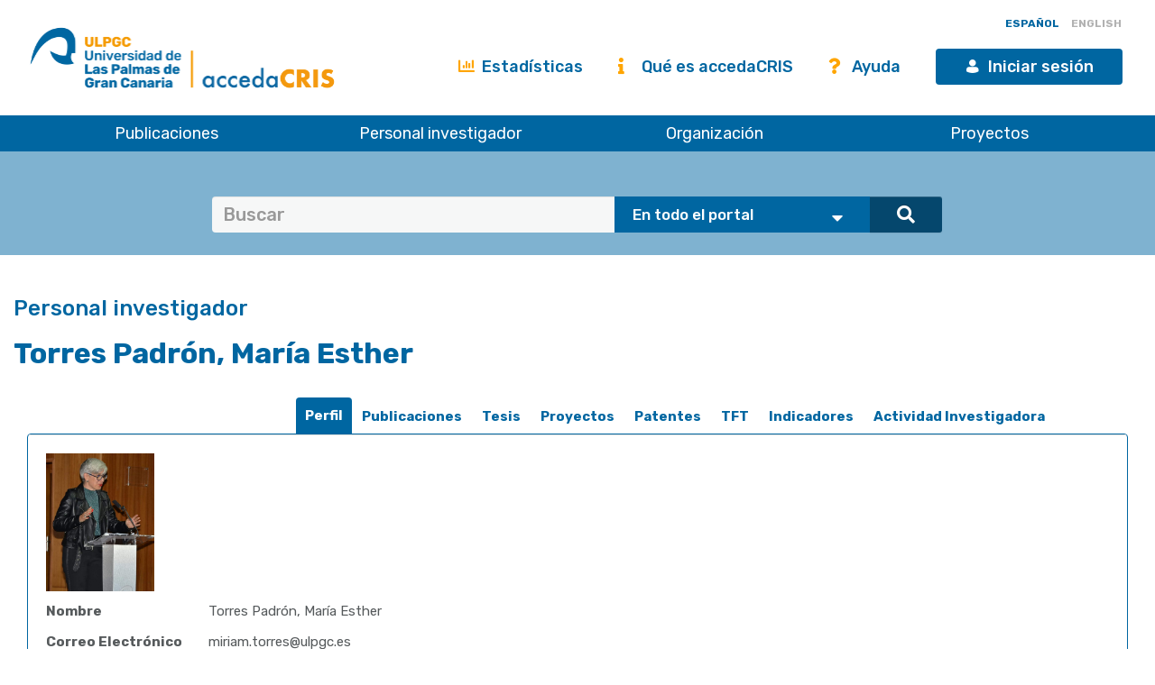

--- FILE ---
content_type: text/html;charset=UTF-8
request_url: https://accedacris.ulpgc.es/cris/rp/rp00797/?locale=es&open=investigatored&filternamecrisrp.projects=projectinvestigators.dept&filterquerycrisrp.projects=ou00019&filtertypecrisrp.projects=authority
body_size: 70217
content:















































<!DOCTYPE html>
<html>
<head>
    <title>Torres Padrón, María Esther | accedaCRIS</title>
    <meta http-equiv="Content-Type" content="text/html; charset=UTF-8" />
    <meta http-equiv="X-UA-Compatible" content="IE=edge"/>
    <meta name="Generator" content="DSpace CRIS-5.10.0-SNAPSHOT" />
    <meta name="viewport" content="width=device-width, initial-scale=1.0">

    <link href="https://fonts.googleapis.com/css?family=Lato" rel="stylesheet">
    <link rel="stylesheet" href="/static/css/jquery-ui-1.10.3.custom/redmond/jquery-ui-1.10.3.custom.css" type="text/css" />
    <link href="/css/researcher.css" type="text/css" rel="stylesheet" />
    <link href="/css/jdyna.css" type="text/css" rel="stylesheet" />
    <link rel="stylesheet" href="/static/css/bootstrap/bootstrap.min.css" type="text/css" />
    <link rel="stylesheet" href="/static/css/bootstrap/bootstrap-theme.min.css" type="text/css" />
    <link href="/static/css/fontawesome/css/all.min.css" rel="stylesheet">
    <link href="/static/css/jstree/themes/default/style.min.css" rel="stylesheet"/>
    <link rel="stylesheet" href="/static/css/bootstrap/dspace-theme.css" type="text/css" />
    <link rel="stylesheet" href="/css/orcid.css" type="text/css" />
    <link rel="stylesheet" type="text/css" href="/static/css/dataTables.bootstrap.min.css"/>
    <link rel="stylesheet" type="text/css" href="/static/css/buttons.bootstrap.min.css"/>
    <link rel="stylesheet" type="text/css" href="/static/css/responsive.bootstrap.min.css"/>
    <link rel="stylesheet" href="/static/css/bootstrap/dspace-theme.css" type="text/css" />
    <link rel="stylesheet" type="text/css" href="/css/bootstrap-datetimepicker.min.css" />

    
    <link rel="stylesheet" type="text/css" href="/static/css/tropico-ulpgc.css" />

    
    <link rel="stylesheet" type="text/css" href="/static/css/jquery-confirm.min.css" />
    <link rel="stylesheet" type="text/css" href="/static/css/custom.css" />

    
    <link type="text/css" rel="stylesheet" href="/static/css/slick.css" media="all" />
    <link type="text/css" rel="stylesheet" href="/static/css/ulpgcds.css" media="all" />
    <link type="text/css" rel="stylesheet" href="/static/css/ulpgcds-custom.css" media="all" />

    
    <link rel="search" type="application/opensearchdescription+xml" href="/open-search/description.xml" title="DSpace"/>
    
    <meta property="title" content="Torres Padrón, María Esther" />
			<meta property="og:title" content="Torres Padrón, María Esther" />
			<meta property="og:type" content="profile" />
			<meta property="og:url" content="https://accedacris.ulpgc.es/cris/uuid/7e08b537-506b-49a8-8785-584fda3a27b3" />
    
    
    <script type='text/javascript' src="/static/js/jquery/jquery-3.5.1.min.js"></script>
    <script type='text/javascript' src='/static/js/jquery/jquery-ui-1.11.4.min.js'></script>
    <script type="text/javascript" src="/js/moment.js"></script>
    <script type='text/javascript' src='/static/js/bootstrap/bootstrap.min.js'></script>
    <script type='text/javascript' src='/static/js/holder.js'></script>
    <script type="text/javascript" src="/utils.js"></script>
    <script type='text/javascript' src='/static/js/custom-functions.js'></script>

    <script type='text/javascript' src='/static/js/custom.js'></script>
    <script type='text/javascript' src='/static/js/jquery-confirm.min.js'></script>
    <script type="text/javascript" src="/static/js/choice-support.js"> </script>
    <script type="text/javascript" src="/js/jdyna/jdyna.js"></script>
    <script type="text/javascript" src="/js/jquery.dataTables.min.js"></script>
    <script type="text/javascript" src="/js/dataTables.bootstrap.min.js"></script>
    <script type="text/javascript" src="/js/dataTables.buttons.min.js"></script>
    <script type="text/javascript" src="/js/buttons.bootstrap.min.js"></script>
    <script type="text/javascript" src="/js/buttons.html5.min.js"></script>
    <script type="text/javascript" src="/js/dataTables.responsive.min.js"></script>
    <script type="text/javascript" src="/js/bootstrap-datetimepicker.min.js"></script>
    <script type="text/javascript" src="/js/jszip.min.js"></script>
    <script type='text/javascript'>
        var j = jQuery.noConflict();
        var $ = jQuery.noConflict();
        var JQ = j;
        dspaceContextPath = "";
        jQuery(document).ready(function ($) {
            $('span[data-toggle="tooltip"]').tooltip();
            $('i[data-toggle="tooltip"]').tooltip();
        });
    </script>



    
    
    
    <script async src="https://www.googletagmanager.com/gtag/js?id=G-H00PP16QJD"></script>

    <script>

        window.dataLayer = window.dataLayer || [];

        function gtag(){dataLayer.push(arguments);}

        gtag('js', new Date());

        gtag('config', 'G-H00PP16QJD');


    </script>
    
    <script type="application/ld+json">
    {
      "@context": "http://schema.org",
      "@type": "Person",
      "name": "Torres Padrón, María Esther",
      "url": "https://accedacris.ulpgc.es/cris/uuid/7e08b537-506b-49a8-8785-584fda3a27b3"
    }
    </script>

			<script type="text/javascript"><!--

			var activeTab = function(){
				var ajaxurlrelations = "/cris/rp/viewNested.htm";
				j('.nestedinfo').each(function(){
					var id = j(this).html();
					j.ajax( {
						url : ajaxurlrelations,
						data : {
							"parentID" : 797,
							"typeNestedID" : id,
							"pageCurrent": j('#nested_'+id+"_pageCurrent").html(),
							"limit": j('#nested_'+id+"_limit").html(),
							"editmode": j('#nested_'+id+"_editmode").html(),
							"totalHit": j('#nested_'+id+"_totalHit").html(),
							"admin": false,
							"externalJSP": j('#nested_'+id+"_externalJSP").html()
						},
						success : function(data) {
							j('#viewnested_'+id).html(data);
							var ajaxFunction = function(page){
								j.ajax( {
									url : ajaxurlrelations,
									data : {
										"parentID" : 797,
										"typeNestedID" : id,
										"pageCurrent": page,
										"limit": j('#nested_'+id+"_limit").html(),
										"editmode": j('#nested_'+id+"_editmode").html(),
										"totalHit": j('#nested_'+id+"_totalHit").html(),
										"admin": false,
										"externalJSP": j('#nested_'+id+"_externalJSP").html()
									},
									success : function(data) {
										j('#viewnested_'+id).html(data);
										postfunction();
									},
									error : function(data) {
									}
								});
							};
							var postfunction = function(){
								j('#nested_'+id+'_next').click(
										function() {
											ajaxFunction(parseInt(j('#nested_'+id+"_pageCurrent").html())+1);

										});
								j('#nested_'+id+'_prev').click(
										function() {
											ajaxFunction(parseInt(j('#nested_'+id+"_pageCurrent").html())-1);
										});
								j('.nested_'+id+'_nextprev').click(
										function(){
											ajaxFunction(j(this).attr('id').substr(('nested_'+id+'_nextprev_').length));
										});
							};
							postfunction();
						},
						error : function(data) {
						}
					});
				});
			};

			j(document).ready(function()
			{
				j('#claimrp-modal-close').on('click',function(){
					j('#claimrp-modal').hide();
				});

				j('#claim-rp').on('click',function(){
					j('#claimrp-validation').val('');
					j('#label-success').remove();
					j('#label-error').remove();
					j('#claimrp-modal').show();
				});

				j('#claimrp-button').on('click', function(){
					j('#label-success').remove();
					j('#label-error').remove();
					j.ajax({
						url: "/json/claimrp",
						data: {
							"rpKey": j('#claimrp-rpkey').val(),
							"mailUser" : j('#claimrp-validation').val()
						},
						success : function(data) {
							send = data.result;
							if(send==-1){
								j('#claimrp-result').append('<span id="label-error" class="label label-warning">Algo ha ido mal; el sistema no pudo crear una cuenta válida<br />por favor contacta con el administrador/a</span>');
							}else if(send==-2){
								j('#claimrp-result').append('<span id="label-error" class="label label-warning">Este correo no coincide;<br /> por favor revisa la información aportada o contacta con su administrador/a</span>');
							}
							else{
								j('#claimrp-result').append('<span id="label-success" class="label label-success">La página de investigador/a ha sido reclamada con éxito. Una nueva cuenta ha sido creada para t<br /> Recibirás un correo para crear una clave secreta y completar los detalles de la cuenta. <a href="mydspace">login</a></span>');

							}
						}
					});

				});

				j("#tabs").tabs({
					cache: true,
					active: 0,
					load: function(event, ui){
						activeTab();
						/* NTCanarias */
						if (j('#picture').length) {
							// j('#collapseOneresearcherprofile .panel-body .dynaField:first').hide();
						}
						/* fin NTCanarias */
					},
					"activate": function( event, ui ) {
						j("li.ui-tabs-active").toggleClass("ui-tabs-active ui-state-active active");
						if(history!=undefined) {
							history.replaceState(null, null, "/cris/rp/rp00797/" + j(ui.newTab[0]).data("tabname")+".html");
						}
					},
					"beforeActivate": function( event, ui ) {
						j("li.active").toggleClass("active");
					},
					"create": function( event, ui ) {
						j("div.ui-tabs").toggleClass("ui-tabs ui-widget ui-widget-content ui-corner-all tabbable");
						j("ul.ui-tabs-nav").toggleClass("ui-tabs-nav ui-helper-reset ui-helper-clearfix ui-widget-header ui-corner-all nav nav-tabs");
						j("li.ui-tabs-active").toggleClass("ui-state-default ui-corner-top ui-tabs-active ui-state-active active");
						j("li.ui-state-default").toggleClass("ui-state-default ui-corner-top");
						j("div.ui-tabs-panel").toggleClass("ui-tabs-panel ui-widget-content ui-corner-bottom tab-content with-padding");
					}
				});

				activeTab();

			});

			-->

			</script>
    

    <!-- HTML5 shiv and Respond.js IE8 support of HTML5 elements and media queries -->
    <!--[if lt IE 9]>
        <script src="/static/js/html5shiv.js"></script>
        <script src="/static/js/selectivizr-min.js"></script>
        <script src="/static/js/respond.min.js"></script>
        <link rel="stylesheet" href="/static/css/bootstrap/dspace-theme-IElte9.css" type="text/css" />
        <![endif]-->

    <!--  Código para desactivar la indexación en robots de búsqueda de los handle seleccionados-->
    

</head>

    


<body class="undernavigation" dir="ltr">

<a class="sr-only" href="#content">Skip navigation</a>


<style>
    #export-biblio-panel .checkbox-inline { display: inline-block; }
    #export-biblio-panel input[type=submit] { width: 80px; margin: 0 15px; }
    #export-biblio-panel-2 .checkbox  { display: block; }
    #export-biblio-panel-2 input[type=submit] { width: 70%; margin: 15px 0; }
    #allexport-biblio-panel .checkbox-inline { display: inline-block; }
    #allexport-biblio-panel input[type=submit] { width: 80px; margin: 0 15px; }
    #thesisexport-biblio-panel .checkbox-inline { display: inline-block; }
    #thesisexport-biblio-panel input[type=submit] { width: 80px; margin: 0 15px; }
    #tftsexport-biblio-panel .checkbox-inline { display: inline-block; }
    #tftsexport-biblio-panel input[type=submit] { width: 80px; margin: 0 15px; }
    #nestedrpexport-biblio-panel .checkbox-inline { display: inline-block; }
    #nestedrpexport-biblio-panel input[type=submit] { width: 80px; margin: 0 15px; }
    
    #export-biblio-panel .checkbox-inline { display: none; }
    #export-biblio-panel input[type=submit] { width: 80px; margin: 0 15px; }
    #export-biblio-panel-2 .checkbox { display: none; }
    #export-biblio-panel-2 input[type=submit] { width: 70%; margin: 15px 0; }
    #allexport-biblio-panel .checkbox-inline { display: none; }
    #allexport-biblio-panel input[type=submit] { width: 80px; margin: 0 15px; }
    #thesisexport-biblio-panel .checkbox-inline { display: none; }
    #thesisexport-biblio-panel input[type=submit] { width: 80px; margin: 0 15px; }
    #tftsexport-biblio-panel .checkbox-inline { display: none; }
    #tftsexport-biblio-panel input[type=submit] { width: 80px; margin: 0 15px; }
    #nestedrpexport-biblio-panel .checkbox-inline { display: none; }
    #nestedrpexport-biblio-panel input[type=submit] { width: 80px; margin: 0 15px; }
    
</style>

<header class="ulpgcds-header">
    <div class="ulpgcds-header__top">
        
        <div class="ulpgcds-header__top__logo">
            <a href="https://www.ulpgc.es" title="Inicio web institucional de la ULPGC"></a>
            <a href="/" title="Inicio web Accedacris"></a>
        </div>

        
        

        
        <div class="col-md-12 hidden-mobile texto-derecha idiomas">
            
            
            
            <a onclick="javascript:document.repost.locale.value='es';
                    document.repost.submit();" href="?locale=es&open=investigatored&filternamecrisrp.projects=projectinvestigators.dept&filterquerycrisrp.projects=ou00019&filtertypecrisrp.projects=authority" class="locale">
                <span id="idioma-es" class="idioma">ESPAÑOL</span>
                
            </a>
            
            
            <a onclick="javascript:document.repost.locale.value='en';
                    document.repost.submit();" href="?locale=en&open=investigatored&filternamecrisrp.projects=projectinvestigators.dept&filterquerycrisrp.projects=ou00019&filtertypecrisrp.projects=authority" class="locale">
                
                <span id="idioma-en" class="idioma">ENGLISH</span>
            </a>
            
        </div>

        

        <div class="ulpgcds-header__top__links">

            <ul>

                

                <li class="hidden-mobile nologin"><a href="/statistics.jsp" class="ulpgcds-btn ulpgcds-btn--text"><i class="fas fa-chart-bar"></i> Estadísticas</a></li>
                <li class="hidden-mobile nologin"><a href="/acercade.jsp" class="ulpgcds-btn ulpgcds-btn--text"><i class="fas fa-info"></i> Qué es accedaCRIS</a></li>
                <li class="hidden-mobile nologin"><a href="/ayuda.jsp" class="ulpgcds-btn ulpgcds-btn--text"><i class="fas fa-question"></i> Ayuda</a></li>
                <li><a href="https://identificate.ulpgc.es/cas/login?service=https://accedacris.ulpgc.es/cas-login" class="ulpgcds-btn ulpgcds-btn--small ulpgcds-btn--primary"><span class="ulpgcds-btn__icon ulpgcds-icon-user" aria-hidden="true"></span>Iniciar sesión</a></li>







                <li><a class="nav-toggle hidden-desktop ulpgcds-btn ulpgcds-btn--small ulpgcds-btn--secondary" href="#"><span class="ulpgcds-btn__icon ulpgcds-icon-menu" aria-hidden="true"></span>Menú</a></li>

                

            </ul>

        </div>
    </div>
    <nav class="ulpgcds-header__bottom" id="main-menu">
        <ul id="menu-top" class="ulpgcds-header__bottom__menu">
            <li id="menu-top-1">
                <a href="/simple-search?query=&location=publications&rpp=50">Publicaciones</a>
                <ul>
                    <li id="menu-top-1a1"><a href="/simple-search?query=&location=publications&rpp=50">Investigación</a></li>
                    <li id="menu-top-1a2"><a href="/simple-search?query=&location=academic&rpp=50">Académicas</a></li>
                    <li id="menu-top-1a"><a href="/simple-search?query=&location=theses&rpp=50">Tesis</a></li>
                    <li id="menu-top-1b"><a href="/simple-search?query=&location=patents&rpp=50">Patentes</a></li>
                    <li id="menu-top-1d"><a href="/handle/10553/212">Revistas ULPGC</a></li>
                    <li id="menu-top-1f"><a href="/handle/10553/52718">Congresos ULPGC</a></li>
                    <li id="menu-top-1e"><a href="/handle/10553/30018">Vídeos ULPGC</a></li>
                    <li id="menu-top-1g"><a href="/handle/10553/76716">Datasets ULPGC</a></li>
                </ul>
                <span></span>
            </li>
            <li id="menu-top-2"><a href="/simple-search?query=&location=researcherprofiles">Personal investigador</a></li>
            <li><a href="/simple-search?query=&location=orgunits">Organización</a></li>
            <li><a href="/simple-search?query=&location=fundings">Proyectos</a></li>
        </ul>
    </nav>
</header>
<div class="layer-menu"></div>

<main id="content" role="main">
    
    <div id="buscador-global" class="container-fluid">
        <div class="container transparente">
            <div class="col-lg-12 col-md-12 col-sm-12">
                <form id="searchglobalprocessor" name="searchglobalprocessor" class="col-md-10 col-md-offset-1" action="/simple-search" method="get">
                    <div class="input-group barra-busqueda">
                        <input type="text" class="quebuscar form-control" name="query" value="" placeholder=Buscar términos >
                        <div class="dondebuscar input-group-btn search-panel">
                            <select id="buscador" class="opciones" name="location">
                                <option value="global">En todo el portal</option>
                                <option
                                        
                                        value="publications">Publicaciones Investigación</option>
                                <option
                                        
                                        value="academic">Publicaciones Académicas</option>
                                <option
                                        
                                        value="theses">Tesis</option>
                                <option
                                        
                                        value="fundings">Proyectos</option>
                                <option
                                        
                                        value="patents">Patentes</option>
                                <option
                                        
                                        value="researcherprofiles">Personal Investigador</option>
                                <option
                                        
                                        value="orgunits">Organizaci&oacute;n</option>
                                <option
                                        
                                        value="journals">Revistas</option>

                            </select>
                        </div>
                        <span class="lupa input-group-btn">
                                        <button class="btn btn-primary" type="submit"><i class="fa fa-search"></i></button>
                                    </span>
                    </div>
                    <input type="hidden" name="idioma-actual" id="idioma-actual" value="es" />
                </form>
            </div>
        </div>
    </div>

    <script type="text/javascript">
        jQuery(document).ready(function($){ // reemplazar $ por jQuery
            //let parametros = new URLSearchParams(window.location.search);
            let parametros = "es";
            if(parametros == "en"){
                $(".contacto").text('Contact');
                $(".direccion").text('Address');
                $(".enlaces").text('Links');
                $(".legal").text('Legal advice');
                $(".accesible").text('Accesssibility');
                $(".about").text('About this Website');
                $(".maps").text('See in Google Maps');
                $('#idioma-es').addClass('discreta');
                $('#idioma-en').removeClass('discreta');
                $("#buscador option[value='global']").text('The whole portal');
                $("#buscador option[value='orgunits']").text('Organizations');
                $("#buscador option[value='academic']").text('Academic Publications');
                $("#buscador option[value='patents']").text('Patents');
                $("#buscador option[value='fundings']").text('Fundings');
                $("#buscador option[value='publications']").text('Research Publications');
                $("#buscador option[value='journals']").text('Journals');
                $("#buscador option[value='researcherprofiles']").text('Researchers');
                $("#buscador option[value='theses']").text('Theses');
            } else {
                $(".contacto").text('Contacto');
                $('#idioma-en').addClass('discreta');
                $('#idioma-es').removeClass('discreta');
            }

            function control_scroll(e) {
                //Variable de scroll
                var scrollAmount = $(window).scrollTop();
                var h_foot=$('#footer').height();
                //Obtenemos altura y anchura del navegador
                h_win=$(window).height();
                w_win=$(window).width();
                //Reducir cabecera al hacer scroll a +100px
                if(scrollAmount>200){
                    if(!$('#cabecera').hasClass('stick')){
                        $('#cabecera').addClass('stick');
                        $('#top-1').hide();
                        $('#top-2').css('top','26px');
                        $('#iniciar-sesion').hide();
                    }
                }else{
                    $('#cabecera').removeClass('stick');
                    $('#top-1').show();
                    $('#top-2').css('top','30px');
                    $('#iniciar-sesion').show();
                }
            }
            $(window).scroll(control_scroll);
        });
    </script>
    


    

    <div class="fullheight container mt-25">
























	
	

		

			
				
			
		

			
		

			
		

			
		

			
		

			
		

			
		

			
		
		
		
		
		
		
		
		
		

		
		
		

		

			<div id="content">
				<div id="perfil-investigador" class="col-md-12">
					<h1>
						
							
							Torres Padrón, María Esther

					</h1>

					<div id="fotoinvestigador" class="col-md-3">

							

						
							
						
							
							
							
							
							
							
							
							
							
							
							
							
							
							
							
							
							
							
							
							
							
							
							
							
							
							
							

							
							
							
							
							
							

							

							
							
							
							

							
							
							
							
							
							
							
							
							
							
							
							
							
							
							
							
							
							
							
							
							

							

							
							
							

							

							


							
							
							
							
							
							
							
							
							
							
							
							
							
							
					</div>
					<div class="col-md-12">
						<div id="researcher">
							
















	
	<div id="tabs">
		<ul>
					
						
                       
                        <li data-tabname="profile" id="bar-tab-28">
				

						<li data-tabname="profile" class="" id="bar-tab-28">
						
							
								<a href="#tab-28">
									
								Perfil
							
								</a>
								
							
							
						</li>

					
						
                       
                        <li data-tabname="publicaciones" id="bar-tab-34">
				

						<li data-tabname="publicaciones" class="" id="bar-tab-34">
						
							
							
								
									
									
										<a href="/cris/rp/rp00797/publicaciones.html?onlytab=true">
										
										Publicaciones
									
								

								
			    					</a>

							
						</li>

					
						
                       
                        <li data-tabname="tesis" id="bar-tab-36">
				

						<li data-tabname="tesis" class="" id="bar-tab-36">
						
							
							
								
									
									
										<a href="/cris/rp/rp00797/tesis.html?onlytab=true">
										
										Tesis
									
								

								
			    					</a>

							
						</li>

					
						
                       
                        <li data-tabname="projects" id="bar-tab-40">
				

						<li data-tabname="projects" class="" id="bar-tab-40">
						
							
							
								
									
									
										<a href="/cris/rp/rp00797/projects.html?onlytab=true">
										
										Proyectos
									
								

								
			    					</a>

							
						</li>

					
						
                       
                        <li data-tabname="patentes" id="bar-tab-38">
				

						<li data-tabname="patentes" class="" id="bar-tab-38">
						
							
							
								
									
									
										<a href="/cris/rp/rp00797/patentes.html?onlytab=true">
										
										Patentes
									
								

								
			    					</a>

							
						</li>

					
						
                       
                        <li data-tabname="academicos" id="bar-tab-62">
				

						<li data-tabname="academicos" class="" id="bar-tab-62">
						
							
							
								
									
									
										<a href="/cris/rp/rp00797/academicos.html?onlytab=true">
										
										TFT
									
								

								
			    					</a>

							
						</li>

					
						
                       
                        <li data-tabname="indicators" id="bar-tab-30">
				

						<li data-tabname="indicators" class="" id="bar-tab-30">
						
							
							
								
									
									
										<a href="/cris/rp/rp00797/indicators.html?onlytab=true">
										
										Indicadores
									
								

								
			    					</a>

							
						</li>

					
						
                       
                        <li data-tabname="actividadinvestigadora" id="bar-tab-96">
				

						<li data-tabname="actividadinvestigadora" class="" id="bar-tab-96">
						
							
							
								
									
									
										<a href="/cris/rp/rp00797/actividadinvestigadora.html?onlytab=true">
										
										Actividad Investigadora
									
								

								
			    					</a>

							
						</li>

					
		</ul>
	


	
	
	

















































<div id="tab-28">
	<div class="row">

		

			
			

			

			
				
				
				
				
				
				
				
				

				
					
				
			


			

			

				

				


				
				

				<div class="panel-group col-md-12" id="researcherprofile">

					<div class="panel panel-default">
						<div class="panel-heading">
							<h4 class="panel-title">
								<a data-toggle="collapse" data-parent="#researcherprofile" href="#collapseOneresearcherprofile">

									Ficha
								</a>
							</h4>
						</div>
						<div id="collapseOneresearcherprofile" class="panel-collapse collapse in">
							<div class="panel-body">
								

								

									
									

									

									
									

									
									

									
									
									
									
									

									
									
									
									
									
									
									
									
									
									
									

										
											



























	
		

		

		


	








































				
				
					
				
		










	


	



<div class="dynaField" style="min-height:5em;">






<div id="personalpictureDiv" class="dynaFieldValue">






	
		
		
		
			
			
			
			
			
			
				
			
			
			
				
			
						
			
							
				
				
				
				
					<div class="image">
						<img id="picture" name="picture"
							alt="IMG-20190724-WA0003.jpg picture"
							src="/cris/rp/fileservice/rp00797/64/?filename=IMG-20190724-WA0003.jpg"
							title="A preview IMG-20190724-WA0003.jpg picture" />
					</div>
					
												
								
				
				
				
				
				
			
			
		
		
		
		
	
	
	
		
	
	
	
	
		
	
	
	
	

</div>
</div>

	<div class="dynaClear">&nbsp;</div>






										

										

									
									
								

									
									

									

									
									

									
									

									
									
									
									
									

									
									
									
									
									
									
									
									
									
									
									

										

										
											



























	
		


	
		

		






	




































				
				
					
				
		









	



	



<div class="dynaField" style="min-width:3em;">



	


	


<span class="dynaLabel" style="width:12em;">Nombre</span>


<div id="fullNameDiv" class="dynaFieldValue">






	
	
	
		
		
		
			
			
			
			
			
			
				
			
			
			
				
			
			
			
			
			
				<span style="min-width: 30em;">Torres Padrón, María Esther</span>
			
						
			
		
		
		
		
	
		
	
	
	
	
		
	
	
	
	

</div>
</div>

	<div class="dynaClear">&nbsp;</div>





										

									
									
								

									
									

									

									
									

									
									

									
									
									
									
									

									
									
									
									
									
									
									
									
									
									
									

										

										
											



























	
		

		

		






	




































				
				
					
				
		













<div class="dynaField" >



	


	


<span class="dynaLabel" style="width:12em;">Correo Electrónico</span>


<div id="emailDiv" class="dynaFieldValue">






	
	
	
		
		
		
			
			
			
			
			
			
				
			
			
			
				
			
			
			
			
			
				<span style="min-width: 30em;">miriam.torres@ulpgc.es</span>
			
						
			
		
		
		
		
	
		
	
	
	
	
		
	
	
	
	

</div>
</div>

	<div class="dynaClear">&nbsp;</div>





										

									
									
								

									
									

									

									
									

									
									

									
									
									
									
									

									
									
									
									
									
									
									
									
									
									
									

										

										
											


























		

		

		






	




































				
				
					
				
		













<div class="dynaField" >





<span class="dynaLabel" >Teléfono</span>


<div id="phoneDiv" class="dynaFieldValue">






	
	
	
		
		
		
			
			
			
			
			
			
				
			
			
			
				
			
			
			
			
			
				<span style="min-width: 30em;">928454449</span>
			
						
			
		
		
		
		
	
		
	
	
	
	
		
	
	
	
	

</div>
</div>

	<div class="dynaClear">&nbsp;</div>





										

									
									
								

									
									

									

									
									

									
									

									
									
									
									
									

									
									
									
									
									
									
									
									
									
									
									

										

										
											



























	
		

		


	
		




























	














				
				
					
				
				
				
					
				
				
				
					
				
		













<div class="dynaField" >



	


	


<span class="dynaLabel" style="width:10em;">Afiliaciones</span>


<div id="deptDiv" class="dynaFieldValue">






	
	
	
		
	
	
	
	
		
		
		
			
			
			
			
										
					<a href="/cris/uuid/e9892bb8-b596-4a24-90ec-a5ae05637ae3">GIR IUNAT: Análisis Químico Medioambiental</a>
				
				
			
					
		
		
		
		
		
		
			<br/>
			
			
			
										
					<a href="/cris/uuid/d2cf3540-c2d5-4220-b4d7-7c1743849023">IU de Estudios Ambientales y Recursos Naturales</a>
				
				
			
					
		
		
		
		
		
		
			<br/>
			
			
			
										
					<a href="/cris/uuid/b5fa1281-5155-4398-a0cd-d1c1ea4865a1">Departamento de Química</a>
				
				
			
					
		
		
		
		
	
		
	
	
	
	

</div>
</div>

	<div class="dynaClear">&nbsp;</div>





										

									
									
								

									
									

									

									
									

									
									

									
									
									
									
									

									
									
									
									
									
									
									
									
									
									
									

										

										
											


























		

		


	
		






	




































				
				
					
				
		













<div class="dynaField" >



	


	


<span class="dynaLabel" style="width:10em;">Categoría</span>


<div id="categoryDiv" class="dynaFieldValue">






	
	
	
		
		
		
			
			
			
			
			
			
				
			
			
			
				
			
			
			
			
			
				<span style="min-width: 30em;">Titular de Universidad</span>
			
						
			
		
		
		
		
	
		
	
	
	
	
		
	
	
	
	

</div>
</div>

	<div class="dynaClear">&nbsp;</div>





										

									
									
								

									
									

									

									
									

									
									

									
									
									
									
									

									
									
									
									
									
									
									
									
									
									
									

										

										
											


























		

		

		






	




































		


















										

									
									
								

									
									

									

									
									

									
									

									
									
									
									
									

									
									
									
									
									
									
									
									
									
									
									

										

										
											


























		

		

		






	




































				
				
					
				
		









	



	



<div class="dynaField" style="min-width:40em;">



	


	


<span class="dynaLabel" style="width:12em;">Rama de Conocimiento</span>


<div id="ramaconocimientoDiv" class="dynaFieldValue">






	
	
	
		
		
		
			
			
			
			
			
			
				
			
			
			
				
			
			
			
			
			
				<span style="min-width: 30em;">Ciencias                     </span>
			
						
			
		
		
		
		
	
		
	
	
	
	
		
	
	
	
	

</div>
</div>

	<div class="dynaClear">&nbsp;</div>





										

									
									
								

									
									

									

									
									

									
									

									
									
									
									
									

									
									
									
									
									
									
									
									
									
									
									

										

										
											


























		

		

		






	




































				
				
					
				
		













<div class="dynaField" >



	


	


<span class="dynaLabel" style="width:12em;">Área de Conocimiento</span>


<div id="areaDiv" class="dynaFieldValue">






	
	
	
		
		
		
			
			
			
			
			
			
				
			
			
			
				
			
			
			
			
			
				<span style="min-width: 30em;">Química Analítica</span>
			
						
			
		
		
		
		
	
		
	
	
	
	
		
	
	
	
	

</div>
</div>

	<div class="dynaClear">&nbsp;</div>





										

									
									
								

									
									

									

									
									

									
									

									
									
									
									
									

									
									
									
									
									
									
									
									
									
									
									

										

										
											


























		

		

		























	



















				
				
					
				
		













<div class="dynaField" >





<span class="dynaLabel" >Campo CNEAI</span>


<div id="campocneaiDiv" class="dynaFieldValue">






	
	
	
		
	
	
		
		
		
			
			
			Química
			
		
		
		
		
	
	
	
		
	
	
	
	

</div>
</div>

	<div class="dynaClear">&nbsp;</div>





										

									
									
								

									
									

									

									
									

									
									

									
									
									
									
									

									
									
									
									
									
									
									
									
									
									
									

										

										
											



























	
		

		


	
		






	




































		










	


	








										

									
									
								

									
									

									

									
									

									
									

									
									
									
									
									

									
									
									
									
									
									
									
									
									
									
									

										

										
											



























	
		

		

		






	




































		









	


	


	








										

									
									
								

									
									

									

									
									

									
									

									
									
									
									
									

									
									
									
									
									
									
									
									
									
									
									

										

										
											


























		

		


	
		




	






































				
				
					
				
		













<div class="dynaField" >



	


	


<span class="dynaLabel" style="width:10em;">Página personal</span>


<div id="otherpersonalsiteDiv" class="dynaFieldValue">






	
	
		
		
		
		
			
			
			
			
			
			
				
			
			
			
				
			
			
			
							
				<a target="_blank" href="http://www.aqma.ulpgc.es/">
				
				
					<span style="min-width: 40em;">AQMA</span>
				
				
				
				</a>
				
				
			
			
		
		
		
		
	
	
		
	
	
	
	
		
	
	
	
	

</div>
</div>

	<div class="dynaClear">&nbsp;</div>





										

									
									
								

									
									

									

									
									

									
									

									
									
									
									
									

									
									
									
									
									
									
									
									
									
									
									

										

										
											


























		

		

		




	






































				
				
					
				
		









	



	



<div class="dynaField" style="min-width:20em;">



	


	


<span class="dynaLabel" style="width:10em;">ResearchGate</span>


<div id="researchgateDiv" class="dynaFieldValue">






	
	
		
		
		
		
			
			
			
			
			
			
				
			
			
			
				
			
			
			
							
				<a target="_blank" href="https://www.researchgate.net/profile/Maria_Torres-Padron">
				
				
					<span style="min-width: 40em;">Research Gate</span>
				
				
				
				</a>
				
				
			
			
		
		
		
		
	
	
		
	
	
	
	
		
	
	
	
	

</div>
</div>





										

									
									
								

									
									

									

									
									

									
									

									
									
									
									
									

									
									
									
									
									
									
									
									
									
									
									

										

										
											


























		

		

		




	






































				
				
					
				
		













<div class="dynaField" >



	


	


<span class="dynaLabel" style="width:10em;">Google Scholar</span>


<div id="GoogleScholarDiv" class="dynaFieldValue">






	
	
		
		
		
		
			
			
			
			
			
			
				
			
			
			
				
			
			
			
							
				<a target="_blank" href="https://scholar.google.es/citations?user=obJXUM0AAAAJ&hl=es">
				
				
					<span style="min-width: 40em;">Google Scholar</span>
				
				
				
				</a>
				
				
			
			
		
		
		
		
	
	
		
	
	
	
	
		
	
	
	
	

</div>
</div>

	<div class="dynaClear">&nbsp;</div>





										

									
									
								

									
									

									

									
									

									
									

									
									
									
									
									

									
									
									
									
									
									
									
									
									
									
									

										

										
											



























	
		

		

		






	




































				
				
					
				
		









	



	



<div class="dynaField" style="min-width:20em;">



	


	


<span class="dynaLabel" style="width:4em;">ORCID</span>


<div id="orcidDiv" class="dynaFieldValue">






	
	
	
		
		
		
			
			
			
			
			
			
				
			
			
			
				
			
			
			
									
				<a target="_blank" href="http://orcid.org/0000-0001-7000-4419">0000-0001-7000-4419</a>
			
			
						
			
		
		
		
		
	
		
	
	
	
	
		
	
	
	
	

</div>
</div>





										

									
									
								

									
									

									

									
									

									
									

									
									
									
									
									

									
									
									
									
									
									
									
									
									
									
									

										

										
											



























	
		

		


	
		






	




































				
				
					
				
		













<div class="dynaField" >



	


	


<span class="dynaLabel" style="width:6em;">Scopus ID</span>


<div id="scopusidDiv" class="dynaFieldValue">






	
	
	
		
		
		
			
			
			
			
			
			
				
			
			
			
				
			
			
			
									
				<a target="_blank"  href="https://www.scopus.com/authid/detail.uri?authorId=8452532700">8452532700</a>
			
			
						
			
		
		
		
		
	
		
	
	
	
	
		
	
	
	
	

</div>
</div>





										

									
									
								

									
									

									

									
									

									
									

									
									
									
									
									

									
									
									
									
									
									
									
									
									
									
									

										

										
											


























		

		


	
		






	




































				
				
					
				
		













<div class="dynaField" >



	


	


<span class="dynaLabel" style="width:8em;">ResearcherID</span>


<div id="researcheridDiv" class="dynaFieldValue">






	
	
	
		
		
		
			
			
			
			
			
			
				
			
			
			
				
			
			
			
									
				<a target="_blank" href="https://www.webofscience.com/wos/author/record/E-9038-2012">E-9038-2012</a>
			
			
						
			
		
		
		
		
	
		
	
	
	
	
		
	
	
	
	

</div>
</div>





										

									
									
								

									
									

									

									
									

									
									

									
									
									
									
									

									
									
									
									
									
									
									
									
									
									
									

										

										
											


























		

		


	
		






	




































				
				
					
				
		













<div class="dynaField" >



	


	


<span class="dynaLabel" style="width:6em;">Dialnet ID</span>


<div id="dialnetidDiv" class="dynaFieldValue">






	
	
	
		
		
		
			
			
			
			
			
			
				
			
			
			
				
			
			
			
									
				<a target="_blank"  href="http://dialnet.unirioja.es/servlet/autor?codigo=1444649">1444649</a>
			
			
						
			
		
		
		
		
	
		
	
	
	
	
		
	
	
	
	

</div>
</div>





										

									
									
								
							</div>
						</div>
					</div>
				</div>


				

			
			

		
	</div>
</div>


<script>
	var orcid;
	$('#orcidDiv a').each(function() {
		orcid = $(this).html();
		if (orcid.indexOf("/logos")<0) {
			$(this).html("<img style='height:24px' src='/image/logos/orcid_logo.png'>"+orcid);
		}
		// $(this).html("<img style='height:24px' src='/image/logos/orcid_logo.png'>"+orcid);
	});

	var scopus;
	$('#scopusidDiv a').each(function() {
		scopus = $(this).html();
		if (scopus.indexOf("/logos")<0) {
			$(this).html("<img style='height:24px' src='/image/logos/scopus_icon.png'>" + scopus);
		}
	});

	var scholar;
	$('#GoogleScholarDiv a').each(function() {
		scholar = $(this).html();
		if (scholar.indexOf("/logos")<0) {
			$(this).html("<img style='height:24px' src='/image/logos/gscholar_logo.png'>" + scholar);
		}
	});

	var dialnet;
	$('#dialnetidDiv a').each(function() {
		dialnet = $(this).html();
		if (dialnet.indexOf("/logos")<0) {
			$(this).html("<img style='height:24px' src='/image/logos/dialnet_logo.png'>" + dialnet);
		}
	});

	var wos;
	$('#researcheridDiv a').each(function() {
		wos = $(this).html();
		if (wos.indexOf("/logos")<0) {
			$(this).html("<img style='height:24px' src='/image/logos/publons_icon.png'>" + wos);
		}
	});

	var researchgate;
	$('#researchgateDiv a').each(function() {
		researchgate = $(this).html();
		if (researchgate.indexOf("/logos")<0) {
			$(this).html("<img style='height:24px' src='/image/logos/researchgate_logo.png'>" + researchgate);
		}
	})

</script>


<script>
	jQuery(document).ready(function($) {

		var sitio = window.location.pathname;
		var url = window.location.href;
		var indicadores = document.getElementById('indicadores');
		var rpurl = 'test';
		if ( indicadores != null) {
			$("#indicadores").on("load",function () {
				$("#indicadores").contents().find("head").append('<base target="_blank" />');
				$("#indicadores").contents().find(".EmbedFrame").removeClass('spread');
				$("#indicadores").contents().find(".EmbedFrame-footer").css('display', 'none');
				$("#indicadores").contents().find('.EmbedFrame-header').css('display', 'none');
			})

		}

		if ( sitio.includes("projects.html") ||
				sitio.includes("publicaciones.html") ||
				sitio.includes("publications.html") ||
				sitio.includes("patentes.html") ||
				sitio.includes("patents.html") ||
				sitio.includes("theses.html") ||
				sitio.includes("academicos.html") ||
				sitio.includes("tfts.html") ||
				sitio.includes("tesis.html")
		) {

			$('h2').css('font-size','20px');
			$('h2').css('background-color','#f2f4f7');
			$('h2').css('padding','13px');
			$('h2').css('color','#0066A1');
			$('h2').css('margin-top', '75px');

			$('.table-responsive').find('.panel').css('border','0');
			$('.table-responsive').find('.panel > .panel-heading').css('display','none');

			$('.table-responsive').find('table').find('th').css('text-transform','uppercase');
			if ( sitio.includes("projects.html") ) {

				$('.table-responsive').find('td[headers="t2"]').find('a').css('color','#0066A1');
				$('.table-responsive').find('td[headers="t3"]').css('color','#777');
				$('.table-responsive').find('table').find('th:nth-child(1)').css('width','5%');
				$('.table-responsive').find('table').find('th:nth-child(2)').css('width','55%');
				$('.table-responsive').find('table').find('th:nth-child(3)').css('width','40%');
				$('.table-responsive').find('table').find('th:nth-child(1)').show();
				$('.table-responsive').find('table').find('td:nth-child(1)').show();
				$('.table-responsive').find('table').find('th:nth-child(2)').show();
				$('.table-responsive').find('table').find('td:nth-child(2)').show();

			} else {
				$('.check_box_item').css('display','none');
			}


			$('#allexport-biblio-panel').css('margin-left','15px');
			$('#allexport-biblio-panel').css('margin-bottom','25px');
			$('#allexport-biblio-panel').css('display','none');
			$('#nestedrpexport-biblio-panel').css('margin-left','35px');
			$('#nestedrpexport-biblio-panel').css('margin-bottom','25px');
			$('#nestedrpexport-biblio-panel').css('display','none');
			$('#thesisexport-biblio-panel').css('margin-left','35px');
			$('#thesisexport-biblio-panel').css('margin-bottom','25px');
			$('#thesisexport-biblio-panel').css('display','none');
			$('#patentexport-biblio-panel').css('margin-left','35px');
			$('#patentexport-biblio-panel').css('margin-bottom','25px');
			$('#patentexport-biblio-panel').css('display','none');
			$('#tftsexport-biblio-panel').css('margin-left','35px');
			$('#tftsexport-biblio-panel').css('margin-bottom','25px');
			$('#tftsexport-biblio-panel').css('display','none');

			$('[id^="dc.contributor.a"]').each(function() {
				var autoridad;
				var nuevas_autoridades = '';
				var reciente = $(this).html();
				reciente = reciente.replace('<em>','');
				reciente = reciente.replace('</em>','');
				reciente = reciente.replace(/&nbsp;/g,'|');
				var rect = reciente.split(";");
				for ($i=0; $i<rect.length; $i++) {
					var autor = rect[$i].trim().split("|");
					if (autor.length > 1) {
						var p1 = autor[1].indexOf("<span");
						autoridad = autor[1].substring(0,p1);
						autoridad = autoridad + autor[0] + "</a>";
					} else {
						autoridad = autor[0];
					}
					nuevas_autoridades += autoridad + '; ';
				}
				nuevas_autoridades = nuevas_autoridades.substring(0,nuevas_autoridades.length-2);
				$(this).html(nuevas_autoridades);
			})

			// Michel Santana
			// Cambio el tipo de letra de la columna "Tipo" (dc.type2)
			$('.table-responsive').find('td[headers="t4"]').each(function()  {
				var reciente = $(this).html();
				reciente = reciente.replace('<em>','');
				reciente = reciente.replace('</em>','');
				$(this).html(reciente);
			})

		}

// PERFIL DEL INVESTIGADOR
//
		var pathname = window.location.pathname;
		var boton_editar = '<a id ="boton_editar" class="btn btn-default btn-block" href="/cris/tools/rp/editDynamicData.htm?id=797&anagraficaId=797"><i class="fa fa-edit"></i> Edita mi perfil</a>';
		// $('#boton_editar').hide();
		var currentURL = $(location).attr('pathname');
		if (pathname.includes("profile.html") || pathname.includes("perfil.html"))
		{
			
		}

		if ($('#collapseOneresearcherprofile').length) {
			if (!$('#boton_editar').length)
			{
				$('#perfil-investigador').append(boton_editar);
			}

			var orcid;
			$('#orcidDiv a').each(function() {
				orcid = $(this).html();
				if (orcid.indexOf("/logos")<0) {
					$(this).html("<img style='height:24px' src='/image/logos/orcid_logo.png'>"+orcid);
				}
				// $(this).html("<img style='height:24px' src='/image/logos/orcid_logo.png'>"+orcid);
			});

			var scopus;
			$('#scopusidDiv a').each(function() {
				scopus = $(this).html();
				if (scopus.indexOf("/logos")<0) {
					$(this).html("<img style='height:24px' src='/image/logos/scopus_icon.png'>" + scopus);
				}
			});

			var scholar;
			$('#GoogleScholarDiv a').each(function() {
				scholar = $(this).html();
				if (scholar.indexOf("/logos")<0) {
					$(this).html("<img style='height:24px' src='/image/logos/gscholar_logo.png'>" + scholar);
				}
			});

			var dialnet;
			$('#dialnetidDiv a').each(function() {
				dialnet = $(this).html();
				if (dialnet.indexOf("/logos")<0) {
					$(this).html("<img style='height:24px' src='/image/logos/dialnet_logo.png'>" + dialnet);
				}
			});

			var wos;
			$('#researcheridDiv a').each(function() {
				wos = $(this).html();
				if (wos.indexOf("/logos")<0) {
					$(this).html("<img style='height:24px' src='/image/logos/publons_icon.png'>" + wos);
				}
			});

			var researchgate;
			$('#researchgateDiv a').each(function() {
				researchgate = $(this).html();
				if (researchgate.indexOf("/logos")<0) {
					$(this).html("<img style='height:24px' src='/image/logos/researchgate_logo.png'>" + researchgate);
				}
			})
		}
		if (url.indexOf("/cris/rp/") > 0) {
			
			
			

			
			
			
			
			
			
			
			
			
			
			
			
			
			
			
			
			
			
			
			
			
			

			
			
			
			
			
			
			
			
			
			
			
			
			
			
			

			
			

			
			

			if ($('#idioma_actual').val() == 'en') {

				$('ul').find('li').find('a').each(function() {
					if ($(this).html().trim() == 'Perfil') $(this).html('Profile');
					if ($(this).html().trim() == 'Tesis') $(this).html('Theses');
					if ($(this).html().trim() == 'Publicaciones') $(this).html('Publications');
					if ($(this).html().trim() == 'Proyectos') $(this).html('Fundings');
					if ($(this).html().trim() == 'Patentes') $(this).html('Patents');
					if ($(this).html().trim() == 'TFT') $(this).html('Bachelor/Master Theses');
					if ($(this).html().trim() == 'Indicadores') $(this).html('Indicators');
					if ($(this).html().trim() == 'Otros') $(this).html('More');
				});

				$('#researcherprofile').find('span.dynaLabel').each(function() {
					if ($(this).html().trim() == 'Nombre Completo') $(this).html('Name');
					if ($(this).html().trim() == 'Variantes') $(this).html('Other names');
					if ($(this).html().trim() == 'Afiliaciones') $(this).html('Membership');
					if ($(this).html().trim() == 'Correo Electrónico') $(this).html('EMail');
				});

				$('#researcher').find('.panel-body').each(function() {
					if ($(this).html().trim() == 'Sin datos') $(this).html('No data');
				})

			}
		}

// PERFIL DE ORGANIZACION

		if (url.indexOf("/cris/ou/") > 0) {
			var projects = document.getElementById('rpprojects');
			// if ( sitio.includes("people.html") || sitio.includes("personas.html")) {
			// 	$('#rp').find('div[class="row"]').addClass('form-inline').removeClass('row');
			//
			//
			// 	// $('.table-responsive').find('table').find('th:nth-child(1)').css('display','');
			// 	// $('.table-responsive').find('table').find('td:nth-child(1)').css('display','');
			// 	// $('.table-responsive').find('table').find('th:nth-child(2)').css('display','');
			// 	// $('.table-responsive').find('table').find('td:nth-child(2)').css('display','');
			// 	$('.table-responsive').find('table').find('th:nth-child(1)').text('');
			//
			// 	$('.table-responsive').find('table').find('th:nth-child(1)').css('width','10%');
			// 	$('.table-responsive').find('table').find('th:nth-child(2)').css('width','30%');
			// 	$('.table-responsive').find('table').find('th:nth-child(3)').css('width','30%');
			// 	$('.table-responsive').find('table').find('th:nth-child(4)').css('width','30%');
			// 	$('.table-responsive').find('table').find('td:nth-child(1)').css('width','10%');
			// 	$('.table-responsive').find('table').find('td:nth-child(2)').css('width','30%');
			// 	$('.table-responsive').find('table').find('td:nth-child(3)').css('width','30%');
			// 	$('.table-responsive').find('table').find('td:nth-child(4)').css('width','30%');
			// 	// Foto de perfil en los listados
			// 	$('.table-responsive').find('table').find('td:nth-child(1)').each(function() {
			// 		var picsplit = $(this).text().split('|||');
			// 		// $(this).text(picsplit[0]);
			// 		if (picsplit[0] == 'true') {
			// 			var picurl = "https://accedacris.ulpgc.es/" + picsplit[2] + "/" + picsplit[6] + "/?filename=" + picsplit[3] + "." + picsplit[4];
			// 			var crisid = picsplit[6].split('/');
			// 			var url = '<a href="/cris/rp/' + crisid[0] + '">' + '<img class="profile-picture-list" src="' + picurl + '">' + '</a>';
			// 			$(this).html(url);
			// 		}
			// 		else{
			// 			var url = '<img class="profile-picture-list" src="https://cris-desa.ulpgc.es/image/authority/indefinido.jpg">';
			// 			$(this).html(url);
			// 			;
			// 		}
			//
			//
			// 	});
			// }

			if ( sitio.includes("grupos.html") ) {
				$('#organizations').find('div[class="row"]').addClass('form-inline').removeClass('row');
				$('.table-responsive').find('table').find('th:nth-child(1)').css('display','');
				$('.table-responsive').find('table').find('td:nth-child(1)').css('display','');
				$('.table-responsive').find('table').find('th:nth-child(2)').css('display','');
				$('.table-responsive').find('table').find('td:nth-child(2)').css('display','');
			}
			if ( sitio.includes("people.html") ) {
				$("#doscolumnas").removeAttr("id").attr("id","trescolumnas");
			}

			if (( projects != null ) || sitio.includes("projects.html")) {
				$('#boton_editar').hide();
				$('#rpprojects').find('div[class="row"]').addClass('form-inline').removeClass('row');
				$('.table-responsive').find('table').find('th:nth-child(1)').css('display','');
				$('.table-responsive').find('table').find('td:nth-child(1)').css('display','');
				$('.table-responsive').find('table').find('th:nth-child(2)').css('display','');
				$('.table-responsive').find('table').find('td:nth-child(2)').css('display','');

			}

			if ( sitio.includes("publicaciones.html") || sitio.includes("publications.html") )
			{
				
				//$('#nestedrpexport-biblio-panel').hide();
				// $('.table-responsive').find('table').find('th:nth-child(1)').css('display','none');
				// $('.table-responsive').find('table').find('td:nth-child(1)').css('display','none');
				// $('.table-responsive').find('table').find('th:nth-child(2)').css('display','none');
				// $('.table-responsive').find('table').find('td:nth-child(2)').css('display','none');

			}

			$('#btn-barra-exportacion-ou-pub').on('click', function() {
				$(this).parent().removeClass('mb-25');
				if ($('#nestedrpexport-biblio-panel').is(':visible')) {
					$(this).find('i').addClass('fa-chevron-right').removeClass('fa-chevron-down');
					$(this).parent().css('margin-bottom','25px');
					// $('#nestedrpexportform').find('th:nth-child(1)').css('display','none');
					// $('#nestedrpexportform').find('td:nth-child(1)').css('display','none');
					$('.check_box_item').css('display','none');
				} else {
					$(this).find('i').removeClass('fa-chevron-right').addClass('fa-chevron-down');
					$(this).parent().css('margin-bottom','10px');
					// $('#nestedrpexportform').find('th:nth-child(1)').css('display','table-cell');
					// $('#nestedrpexportform').find('td:nth-child(1)').css('display','table-cell');
					$('.check_box_item').css('display','table-cell');
				}
				$('#nestedrpexport-biblio-panel').toggle();
			});

			if ( sitio.includes("tfts.html") )
			{
				$('#boton_editar').hide();
				
				$('#nestedrpacademicexport-biblio-panel').hide();

				// $('.table-responsive').find('table').find('th:nth-child(1)').css('display','none');
				// $('.table-responsive').find('table').find('td:nth-child(1)').css('display','none');
				// $('.table-responsive').find('table').find('th:nth-child(2)').css('display','none');
				// $('.table-responsive').find('table').find('td:nth-child(2)').css('display','none');
			}

			$('#btn-barra-exportacion-ou-tft').on('click', function() {
				$(this).parent().removeClass('mb-25');
				if ($('#nestedrpacademicexport-biblio-panel').is(':visible')) {
					$(this).find('i').addClass('fa-chevron-right').removeClass('fa-chevron-down');
					$(this).parent().css('margin-bottom','25px');
					// $('#nestedrpacademicexportform').find('th:nth-child(1)').css('display','none');
					// $('#nestedrpacademicexportform').find('td:nth-child(1)').css('display','none');
					$('.check_box_item').css('display','none');
				} else {
					$(this).find('i').removeClass('fa-chevron-right').addClass('fa-chevron-down');
					$(this).parent().css('margin-bottom','10px');
					// $('#nestedrpacademicexportform').find('th:nth-child(1)').css('display','table-cell');
					// $('#nestedrpacademicexportform').find('td:nth-child(1)').css('display','table-cell');
					$('.check_box_item').css('display','table-cell');
				}
				$('#nestedrpacademicexport-biblio-panel').toggle();
			});

			if ( sitio.includes("patentes.html") )
			{
				$('#patentes').find('div[class="row"]').addClass('form-inline').removeClass('row');
				
				$('#nestedrppatentsexport-biblio-panel').hide();
				// $('.table-responsive').find('table').find('th:nth-child(1)').css('display','none');
				// $('.table-responsive').find('table').find('td:nth-child(1)').css('display','none');
				// $('.table-responsive').find('table').find('th:nth-child(2)').css('display','none');
				// $('.table-responsive').find('table').find('td:nth-child(2)').css('display','none');
			}

			$('#btn-barra-exportacion-ou-pat').on('click', function() {
				$(this).parent().removeClass('mb-25');
				if ($('#nestedrppatentsexport-biblio-panel').is(':visible')) {
					$(this).find('i').addClass('fa-chevron-right').removeClass('fa-chevron-down');
					$(this).parent().css('margin-bottom','25px');
					// $('#nestedrppatentsexportform').find('th:nth-child(1)').css('display','none');
					// $('#nestedrppatentsexportform').find('td:nth-child(1)').css('display','none');
					$('.check_box_item').css('display','none');
				} else {
					$(this).find('i').removeClass('fa-chevron-right').addClass('fa-chevron-down');
					$(this).parent().css('margin-bottom','10px');
					// $('#nestedrppatentsexportform').find('th:nth-child(1)').css('display','table-cell');
					// $('#nestedrppatentsexportform').find('td:nth-child(1)').css('display','table-cell');
					$('.check_box_item').css('display','table-cell');
				}
				$('#nestedrppatentsexport-biblio-panel').toggle();
			});

			if ( sitio.includes("tesis.html") )
			{
				
				$('#nestedrptesisexport-biblio-panel').hide();
				// $('.table-responsive').find('table').find('th:nth-child(1)').css('display','none');
				// $('.table-responsive').find('table').find('td:nth-child(1)').css('display','none');
				// $('.table-responsive').find('table').find('th:nth-child(2)').css('display','none');
				// $('.table-responsive').find('table').find('td:nth-child(2)').css('display','none');
			}

			$('#btn-barra-exportacion-ou-tesis').on('click', function() {
				$(this).parent().removeClass('mb-25');
				if ($('#nestedrptesisexport-biblio-panel').is(':visible')) {
					$(this).find('i').addClass('fa-chevron-right').removeClass('fa-chevron-down');
					$(this).parent().css('margin-bottom','25px');
					// $('#nestedrptesisexportform').find('th:nth-child(1)').css('display','none');
					// $('#nestedrptesisexportform').find('td:nth-child(1)').css('display','none');
					$('.check_box_item').css('display','none');
				} else {
					$(this).find('i').removeClass('fa-chevron-right').addClass('fa-chevron-down');
					$(this).parent().css('margin-bottom','10px');
					// $('#nestedrptesisexportform').find('th:nth-child(1)').css('display','table-cell');
					// $('#nestedrptesisexportform').find('td:nth-child(1)').css('display','table-cell');
					$('.check_box_item').css('display','table-cell');
				}
				$('#nestedrptesisexport-biblio-panel').toggle();
			});

			if ($('#idioma_actual').val() == 'en') {

				$('ul').find('li').find('a').each(function() {
					if ($(this).html().trim() == 'Información') $(this).html('Information');
					if ($(this).html().trim() == 'Personas') $(this).html('People');
					if ($(this).html().trim() == 'Proyectos') $(this).html('Fundings');
					if ($(this).html().trim() == 'Publicaciones') $(this).html('Publications');
					if ($(this).html().trim() == 'Patentes') $(this).html('Patents');
					if ($(this).html().trim() == 'TFT') $(this).html('Bachelor/Master Theses');
				});

				$('#tabs').find('span.dynaLabel').each(function() {
					if ($(this).html().trim() == 'Nombre de la Organización') $(this).html('Organization Name');
					if ($(this).html().trim() == 'Ciudad') $(this).html('City');
					if ($(this).html().trim() == 'Correo Electrónico') $(this).html('EMail');
					if ($(this).html().trim() == 'Organización Padre') $(this).html('Parent Organization');
					if ($(this).html().trim() == 'Director/a - Coordinador/a') $(this).html('Director/Coordinator');
					if ($(this).html().trim() == 'Area de Conocimiento 1') $(this).html('Knowledge Area 1');
					if ($(this).html().trim() == 'Area de Conocimiento 2') $(this).html('Knowledge Area 2');
					if ($(this).html().trim() == 'Tipo') $(this).html('Type');
				});

				$('#researcher').find('.panel-body').each(function() {
					if ($(this).html().trim() == 'Sin datos') $(this).html('No data');
				})

			}

		}

// PERFIL DE PROYECTOS

		if (url.indexOf("/cris/project/") > 0) {

			if ($('#idioma_actual').val() == 'en') {

				$('ul').find('li').find('a').each(function() {
					if ($(this).html().trim() == 'Información') $(this).html('Information');
					if ($(this).html().trim() == 'Personal Investigador') $(this).html('Researchers');
					if ($(this).html().trim() == 'Publicaciones') $(this).html('Publications');
				});

				$('#tabs').find('span.dynaLabel').each(function() {
					if ($(this).html().trim() == 'Nombre de la Organización') $(this).html('Organization Name');
					if ($(this).html().trim() == 'Ciudad') $(this).html('City');
					if ($(this).html().trim() == 'Correo Electrónico') $(this).html('EMail');
				});

				$('#researcher').find('.panel-body').each(function() {
					if ($(this).html().trim() == 'Sin datos') $(this).html('No data');
				})

			}

		}
	});

</script>

<input type="hidden" id="idioma_actual" name="idioma_actual" value="es">

	
	

	
	

	
	

	
	

	
	

	
	

	
	

	
	


</div>
<div class="clearfix">&nbsp;</div>
						</div>
					</div>

					
				</div>
				


				

			</div>

			<div id="claimrp-modal" class="modal" tabindex="-1" role="dialog" aria-hidden="true">
				<div class="modal-dialog">
					<div class="modal-content">
						<div class="modal-header">
								
							<h4 class="modal-title">Reclamar la página del investigador/a</h4>
						</div>
						<div class="modal-body">
							<p>Revisa el encriptado de este correo, poniendo la cadena correcta en la casilla debajo y pinche "Adelante" para validar el correo y reclamar el perfil.
							</p>
							<p>Emails:
								
								
									
								
									
										
											m
										
										
										
										
									

								
									
										
											i
										
										
										
										
									

								
									
										
											r
										
										
										
										
									

								
									
										
											i
										
										
										
										
									

								
									
										
										
										
										
											*
										
									

								
									
										
										
										
										
											*
										
									

								
									
										
										
										
										
											*
										
									

								
									
										
										
										
										
											*
										
									

								
									
										
										
										
										
											*
										
									

								
									
										
										
										
										
											*
										
									

								
									
										
										
										
										
											*
										
									

								
									
										
										
										
										
											*
										
									

								
									
										
										
										
										
											*
										
									

								
									
										
										
											@
										
										
										
									

								
									
										
										
										
										
											*
										
									

								
									
										
										
										
										
											*
										
									

								
									
										
										
										
										
											*
										
									

								
									
										
										
										
										
											*
										
									

								
									
										
										
										
											c
										
										
									

								
									
										
										
										
											.
										
										
									

								
									
										
										
										
											e
										
										
									

								
									
										
										
										
											s
										
										
									

								
									
										
										
										
											
										
										
									

								
							</p>
							<div class="input-group">
								<input type="text" class="form-control" id="claimrp-validation" />
								<input type="hidden" value="rp00797" id="claimrp-rpkey"/>
								<span class="input-group-btn">
	        		<span href="" class="btn btn-success" id="claimrp-button">Adelante</span>
      			</span>
							</div>
							<h4 id="claimrp-result"></h4>
							
								<hr />
								<div class="col-md-12">
									<h4>Iniciar sesión vía ORCID para reclamar este perfil:</h4>
									<a href="/oauth-login">
										<button class="btn btn-default">ORCID Login
											<img src="/image/orcid_64x64.png" title="ORCID Authentication">
										</button>
									</a>
								</div>
							
						</div>
						<div class="modal-footer">
							<button type="button" class="btn btn-default" data-dismiss="modal" id="claimrp-modal-close">Close</button>
						</div>

					</div><!-- /.modal-content -->
				</div><!-- /.modal-dialog -->
			</div><!-- /.modal -->

		



















</div>

</main>







<footer>
	
	<a href="/htmlmap"></a>

	<div class="ulpgcds-footer">
		<div class="ulpgcds-footer__top wrapper">
			<div class="row">
				<div class="col-6">
					<div class="footer-logo"></div>
					<div class="row">
						<div class="col-6">
							<div class="columna_pie"><div>
								<h3>Dirección</h3>
								<p>Juan de Quesada, 30</p>
								<p>35001 Las Palmas de Gran Canaria</p>
								<p>España</p>
								<p><a href="https://www.google.es/maps/place/Universidad+de+Las+Palmas+de+Gran+Canaria+-+ULPGC/@28.0990409,-15.4898954,12z/data=!4m8!1m2!2m1!1suniversidad+de+las+palmas+de+gran+canaria!3m4!1s0xc409514173e77eb:0xbda0edfa5e221aaa!8m2!3d28.0990409!4d-15.4198576?dcr=0" target="_blank">Ver en Google Maps</a></p>
							</div>
							</div>
						</div>
						<div class="col-6">
							<div class="columna_pie">
								<h3>Contacto</h3>
								<p><strong>E-mail:</strong> <a href="mailto:accedacris@ulpgc.es">accedacris@ulpgc.es</a></p>
								<p><strong>Tlf: </strong>(+34) 928 45 8063</p>
							</div>
						</div>
					</div>
					<div class="ulpgcds-footer__social">
						<h3>Conecta con nosotros</h3>
						<ul>
							<li class="twitter"><a href="https://twitter.com/ulpgcresearch" class="ulpgcds-btn ulpgcds-btn--ghost ulpgcds-btn--icon" target="_blank"><i class="ulpgcds-btn__icon ulpgcds-icon-twitter"></i><span>Twitter</span></a></li>
							<li class="facebook"><a href="https://es-es.facebook.com/ulpgcresearch" class="ulpgcds-btn ulpgcds-btn--ghost ulpgcds-btn--icon" target="_blank"><i class="ulpgcds-btn__icon ulpgcds-icon-facebook"></i><span>Facebook</span></a></li>
							<li class="youtube"><a href="https://www.youtube.com/channel/UC987NTd7PpHGV9n9ATGCTeA" class="ulpgcds-btn ulpgcds-btn--ghost ulpgcds-btn--icon" target="_blank"><i class="ulpgcds-btn__icon ulpgcds-icon-youtube"></i><span>YouTube</span></a></li>
						</ul>
					</div>
				</div>
				<div class="col-3">
					<div class="columna_pie ultima"><div>
						<h3>Legal</h3>
						<p><a target="_blank" href="https://www.ulpgc.es/sobre-esta-web/aviso-legal">Aviso Legal</a></p>
						<p><a target="_blank" href="https://www.ulpgc.es/sobre-esta-web/cookies">Cookies</a></p>
						<p><a target="_blank" href="https://ulpgc.es/sobre-esta-web/accesibilidad">Accesibilidad</a></p>
					</div>
					</div>
				</div>
				<div class="col-3">
					<div class="columna_pie ultima"><div>
						<h3>De interés</h3>
						<p><a href="/acercade.jsp">Qué es accedaCRIS</a></p>
						<p><a href="/statistics.jsp">Estadísticas</a></p>
						<p><a href="/ayuda.jsp">Ayuda</a></p>
					</div>
					</div>
				</div>
			</div>
		</div>
		<div class="ulpgcds-footer__bottom">
			<div class="wrapper">
				<p>© Universidad de Las Palmas de Gran Canaria · ULPGC</p>
			</div>
		</div>
	</div>

</footer>


<script type="text/javascript" src="/static/js/slick.js"></script>
<script type="text/javascript" src="/static/js/ulpgcds.js"></script>

</body>

</html>
	



--- FILE ---
content_type: application/javascript
request_url: https://accedacris.ulpgc.es/js/bootstrap-datetimepicker.min.js
body_size: 38131
content:
/*
 * The contents of this file are subject to the license and copyright
 * detailed in the LICENSE and NOTICE files at the root of the source
 * tree and available online at
 *
 * https://github.com/CILEA/dspace-cris/wiki/License
 */
/*! version : 4.17.37
 =========================================================
 bootstrap-datetimejs
 https://github.com/Eonasdan/bootstrap-datetimepicker
 Copyright (c) 2015 Jonathan Peterson
 =========================================================
 */
!function(a){"use strict";if("function"==typeof define&&define.amd)define(["jquery","moment"],a);else if("object"==typeof exports)a(require("jquery"),require("moment"));else{if("undefined"==typeof jQuery)throw"bootstrap-datetimepicker requires jQuery to be loaded first";if("undefined"==typeof moment)throw"bootstrap-datetimepicker requires Moment.js to be loaded first";a(jQuery,moment)}}(function(a,b){"use strict";if(!b)throw new Error("bootstrap-datetimepicker requires Moment.js to be loaded first");var c=function(c,d){var e,f,g,h,i,j,k,l={},m=!0,n=!1,o=!1,p=0,q=[{clsName:"days",navFnc:"M",navStep:1},{clsName:"months",navFnc:"y",navStep:1},{clsName:"years",navFnc:"y",navStep:10},{clsName:"decades",navFnc:"y",navStep:100}],r=["days","months","years","decades"],s=["top","bottom","auto"],t=["left","right","auto"],u=["default","top","bottom"],v={up:38,38:"up",down:40,40:"down",left:37,37:"left",right:39,39:"right",tab:9,9:"tab",escape:27,27:"escape",enter:13,13:"enter",pageUp:33,33:"pageUp",pageDown:34,34:"pageDown",shift:16,16:"shift",control:17,17:"control",space:32,32:"space",t:84,84:"t","delete":46,46:"delete"},w={},x=function(a){var c,e,f,g,h,i=!1;return void 0!==b.tz&&void 0!==d.timeZone&&null!==d.timeZone&&""!==d.timeZone&&(i=!0),void 0===a||null===a?c=i?b().tz(d.timeZone).startOf("d"):b().startOf("d"):i?(e=b().tz(d.timeZone).utcOffset(),f=b(a,j,d.useStrict).utcOffset(),f!==e?(g=b().tz(d.timeZone).format("Z"),h=b(a,j,d.useStrict).format("YYYY-MM-DD[T]HH:mm:ss")+g,c=b(h,j,d.useStrict).tz(d.timeZone)):c=b(a,j,d.useStrict).tz(d.timeZone)):c=b(a,j,d.useStrict),c},y=function(a){if("string"!=typeof a||a.length>1)throw new TypeError("isEnabled expects a single character string parameter");switch(a){case"y":return-1!==i.indexOf("Y");case"M":return-1!==i.indexOf("M");case"d":return-1!==i.toLowerCase().indexOf("d");case"h":case"H":return-1!==i.toLowerCase().indexOf("h");case"m":return-1!==i.indexOf("m");case"s":return-1!==i.indexOf("s");default:return!1}},z=function(){return y("h")||y("m")||y("s")},A=function(){return y("y")||y("M")||y("d")},B=function(){var b=a("<thead>").append(a("<tr>").append(a("<th>").addClass("prev").attr("data-action","previous").append(a("<span>").addClass(d.icons.previous))).append(a("<th>").addClass("picker-switch").attr("data-action","pickerSwitch").attr("colspan",d.calendarWeeks?"6":"5")).append(a("<th>").addClass("next").attr("data-action","next").append(a("<span>").addClass(d.icons.next)))),c=a("<tbody>").append(a("<tr>").append(a("<td>").attr("colspan",d.calendarWeeks?"8":"7")));return[a("<div>").addClass("datepicker-days").append(a("<table>").addClass("table-condensed").append(b).append(a("<tbody>"))),a("<div>").addClass("datepicker-months").append(a("<table>").addClass("table-condensed").append(b.clone()).append(c.clone())),a("<div>").addClass("datepicker-years").append(a("<table>").addClass("table-condensed").append(b.clone()).append(c.clone())),a("<div>").addClass("datepicker-decades").append(a("<table>").addClass("table-condensed").append(b.clone()).append(c.clone()))]},C=function(){var b=a("<tr>"),c=a("<tr>"),e=a("<tr>");return y("h")&&(b.append(a("<td>").append(a("<a>").attr({href:"#",tabindex:"-1",title:d.tooltips.incrementHour}).addClass("btn").attr("data-action","incrementHours").append(a("<span>").addClass(d.icons.up)))),c.append(a("<td>").append(a("<span>").addClass("timepicker-hour").attr({"data-time-component":"hours",title:d.tooltips.pickHour}).attr("data-action","showHours"))),e.append(a("<td>").append(a("<a>").attr({href:"#",tabindex:"-1",title:d.tooltips.decrementHour}).addClass("btn").attr("data-action","decrementHours").append(a("<span>").addClass(d.icons.down))))),y("m")&&(y("h")&&(b.append(a("<td>").addClass("separator")),c.append(a("<td>").addClass("separator").html(":")),e.append(a("<td>").addClass("separator"))),b.append(a("<td>").append(a("<a>").attr({href:"#",tabindex:"-1",title:d.tooltips.incrementMinute}).addClass("btn").attr("data-action","incrementMinutes").append(a("<span>").addClass(d.icons.up)))),c.append(a("<td>").append(a("<span>").addClass("timepicker-minute").attr({"data-time-component":"minutes",title:d.tooltips.pickMinute}).attr("data-action","showMinutes"))),e.append(a("<td>").append(a("<a>").attr({href:"#",tabindex:"-1",title:d.tooltips.decrementMinute}).addClass("btn").attr("data-action","decrementMinutes").append(a("<span>").addClass(d.icons.down))))),y("s")&&(y("m")&&(b.append(a("<td>").addClass("separator")),c.append(a("<td>").addClass("separator").html(":")),e.append(a("<td>").addClass("separator"))),b.append(a("<td>").append(a("<a>").attr({href:"#",tabindex:"-1",title:d.tooltips.incrementSecond}).addClass("btn").attr("data-action","incrementSeconds").append(a("<span>").addClass(d.icons.up)))),c.append(a("<td>").append(a("<span>").addClass("timepicker-second").attr({"data-time-component":"seconds",title:d.tooltips.pickSecond}).attr("data-action","showSeconds"))),e.append(a("<td>").append(a("<a>").attr({href:"#",tabindex:"-1",title:d.tooltips.decrementSecond}).addClass("btn").attr("data-action","decrementSeconds").append(a("<span>").addClass(d.icons.down))))),h||(b.append(a("<td>").addClass("separator")),c.append(a("<td>").append(a("<button>").addClass("btn btn-primary").attr({"data-action":"togglePeriod",tabindex:"-1",title:d.tooltips.togglePeriod}))),e.append(a("<td>").addClass("separator"))),a("<div>").addClass("timepicker-picker").append(a("<table>").addClass("table-condensed").append([b,c,e]))},D=function(){var b=a("<div>").addClass("timepicker-hours").append(a("<table>").addClass("table-condensed")),c=a("<div>").addClass("timepicker-minutes").append(a("<table>").addClass("table-condensed")),d=a("<div>").addClass("timepicker-seconds").append(a("<table>").addClass("table-condensed")),e=[C()];return y("h")&&e.push(b),y("m")&&e.push(c),y("s")&&e.push(d),e},E=function(){var b=[];return d.showTodayButton&&b.push(a("<td>").append(a("<a>").attr({"data-action":"today",title:d.tooltips.today}).append(a("<span>").addClass(d.icons.today)))),!d.sideBySide&&A()&&z()&&b.push(a("<td>").append(a("<a>").attr({"data-action":"togglePicker",title:d.tooltips.selectTime}).append(a("<span>").addClass(d.icons.time)))),d.showClear&&b.push(a("<td>").append(a("<a>").attr({"data-action":"clear",title:d.tooltips.clear}).append(a("<span>").addClass(d.icons.clear)))),d.showClose&&b.push(a("<td>").append(a("<a>").attr({"data-action":"close",title:d.tooltips.close}).append(a("<span>").addClass(d.icons.close)))),a("<table>").addClass("table-condensed").append(a("<tbody>").append(a("<tr>").append(b)))},F=function(){var b=a("<div>").addClass("bootstrap-datetimepicker-widget dropdown-menu"),c=a("<div>").addClass("datepicker").append(B()),e=a("<div>").addClass("timepicker").append(D()),f=a("<ul>").addClass("list-unstyled"),g=a("<li>").addClass("picker-switch"+(d.collapse?" accordion-toggle":"")).append(E());return d.inline&&b.removeClass("dropdown-menu"),h&&b.addClass("usetwentyfour"),y("s")&&!h&&b.addClass("wider"),d.sideBySide&&A()&&z()?(b.addClass("timepicker-sbs"),"top"===d.toolbarPlacement&&b.append(g),b.append(a("<div>").addClass("row").append(c.addClass("col-md-6")).append(e.addClass("col-md-6"))),"bottom"===d.toolbarPlacement&&b.append(g),b):("top"===d.toolbarPlacement&&f.append(g),A()&&f.append(a("<li>").addClass(d.collapse&&z()?"collapse in":"").append(c)),"default"===d.toolbarPlacement&&f.append(g),z()&&f.append(a("<li>").addClass(d.collapse&&A()?"collapse":"").append(e)),"bottom"===d.toolbarPlacement&&f.append(g),b.append(f))},G=function(){var b,e={};return b=c.is("input")||d.inline?c.data():c.find("input").data(),b.dateOptions&&b.dateOptions instanceof Object&&(e=a.extend(!0,e,b.dateOptions)),a.each(d,function(a){var c="date"+a.charAt(0).toUpperCase()+a.slice(1);void 0!==b[c]&&(e[a]=b[c])}),e},H=function(){var b,e=(n||c).position(),f=(n||c).offset(),g=d.widgetPositioning.vertical,h=d.widgetPositioning.horizontal;if(d.widgetParent)b=d.widgetParent.append(o);else if(c.is("input"))b=c.after(o).parent();else{if(d.inline)return void(b=c.append(o));b=c,c.children().first().after(o)}if("auto"===g&&(g=f.top+1.5*o.height()>=a(window).height()+a(window).scrollTop()&&o.height()+c.outerHeight()<f.top?"top":"bottom"),"auto"===h&&(h=b.width()<f.left+o.outerWidth()/2&&f.left+o.outerWidth()>a(window).width()?"right":"left"),"top"===g?o.addClass("top").removeClass("bottom"):o.addClass("bottom").removeClass("top"),"right"===h?o.addClass("pull-right"):o.removeClass("pull-right"),"relative"!==b.css("position")&&(b=b.parents().filter(function(){return"relative"===a(this).css("position")}).first()),0===b.length)throw new Error("datetimepicker component should be placed within a relative positioned container");o.css({top:"top"===g?"auto":e.top+c.outerHeight(),bottom:"top"===g?e.top+c.outerHeight():"auto",left:"left"===h?b===c?0:e.left:"auto",right:"left"===h?"auto":b.outerWidth()-c.outerWidth()-(b===c?0:e.left)})},I=function(a){"dp.change"===a.type&&(a.date&&a.date.isSame(a.oldDate)||!a.date&&!a.oldDate)||c.trigger(a)},J=function(a){"y"===a&&(a="YYYY"),I({type:"dp.update",change:a,viewDate:f.clone()})},K=function(a){o&&(a&&(k=Math.max(p,Math.min(3,k+a))),o.find(".datepicker > div").hide().filter(".datepicker-"+q[k].clsName).show())},L=function(){var b=a("<tr>"),c=f.clone().startOf("w").startOf("d");for(d.calendarWeeks===!0&&b.append(a("<th>").addClass("cw").text("#"));c.isBefore(f.clone().endOf("w"));)b.append(a("<th>").addClass("dow").text(c.format("dd"))),c.add(1,"d");o.find(".datepicker-days thead").append(b)},M=function(a){return d.disabledDates[a.format("YYYY-MM-DD")]===!0},N=function(a){return d.enabledDates[a.format("YYYY-MM-DD")]===!0},O=function(a){return d.disabledHours[a.format("H")]===!0},P=function(a){return d.enabledHours[a.format("H")]===!0},Q=function(b,c){if(!b.isValid())return!1;if(d.disabledDates&&"d"===c&&M(b))return!1;if(d.enabledDates&&"d"===c&&!N(b))return!1;if(d.minDate&&b.isBefore(d.minDate,c))return!1;if(d.maxDate&&b.isAfter(d.maxDate,c))return!1;if(d.daysOfWeekDisabled&&"d"===c&&-1!==d.daysOfWeekDisabled.indexOf(b.day()))return!1;if(d.disabledHours&&("h"===c||"m"===c||"s"===c)&&O(b))return!1;if(d.enabledHours&&("h"===c||"m"===c||"s"===c)&&!P(b))return!1;if(d.disabledTimeIntervals&&("h"===c||"m"===c||"s"===c)){var e=!1;if(a.each(d.disabledTimeIntervals,function(){return b.isBetween(this[0],this[1])?(e=!0,!1):void 0}),e)return!1}return!0},R=function(){for(var b=[],c=f.clone().startOf("y").startOf("d");c.isSame(f,"y");)b.push(a("<span>").attr("data-action","selectMonth").addClass("month").text(c.format("MMM"))),c.add(1,"M");o.find(".datepicker-months td").empty().append(b)},S=function(){var b=o.find(".datepicker-months"),c=b.find("th"),g=b.find("tbody").find("span");c.eq(0).find("span").attr("title",d.tooltips.prevYear),c.eq(1).attr("title",d.tooltips.selectYear),c.eq(2).find("span").attr("title",d.tooltips.nextYear),b.find(".disabled").removeClass("disabled"),Q(f.clone().subtract(1,"y"),"y")||c.eq(0).addClass("disabled"),c.eq(1).text(f.year()),Q(f.clone().add(1,"y"),"y")||c.eq(2).addClass("disabled"),g.removeClass("active"),e.isSame(f,"y")&&!m&&g.eq(e.month()).addClass("active"),g.each(function(b){Q(f.clone().month(b),"M")||a(this).addClass("disabled")})},T=function(){var a=o.find(".datepicker-years"),b=a.find("th"),c=f.clone().subtract(5,"y"),g=f.clone().add(6,"y"),h="";for(b.eq(0).find("span").attr("title",d.tooltips.prevDecade),b.eq(1).attr("title",d.tooltips.selectDecade),b.eq(2).find("span").attr("title",d.tooltips.nextDecade),a.find(".disabled").removeClass("disabled"),d.minDate&&d.minDate.isAfter(c,"y")&&b.eq(0).addClass("disabled"),b.eq(1).text(c.year()+"-"+g.year()),d.maxDate&&d.maxDate.isBefore(g,"y")&&b.eq(2).addClass("disabled");!c.isAfter(g,"y");)h+='<span data-action="selectYear" class="year'+(c.isSame(e,"y")&&!m?" active":"")+(Q(c,"y")?"":" disabled")+'">'+c.year()+"</span>",c.add(1,"y");a.find("td").html(h)},U=function(){var a=o.find(".datepicker-decades"),c=a.find("th"),g=b({y:f.year()-f.year()%100-1}),h=g.clone().add(100,"y"),i=g.clone(),j="";for(c.eq(0).find("span").attr("title",d.tooltips.prevCentury),c.eq(2).find("span").attr("title",d.tooltips.nextCentury),a.find(".disabled").removeClass("disabled"),(g.isSame(b({y:1900}))||d.minDate&&d.minDate.isAfter(g,"y"))&&c.eq(0).addClass("disabled"),c.eq(1).text(g.year()+"-"+h.year()),(g.isSame(b({y:2e3}))||d.maxDate&&d.maxDate.isBefore(h,"y"))&&c.eq(2).addClass("disabled");!g.isAfter(h,"y");)j+='<span data-action="selectDecade" class="decade'+(g.isSame(e,"y")?" active":"")+(Q(g,"y")?"":" disabled")+'" data-selection="'+(g.year()+6)+'">'+(g.year()+1)+" - "+(g.year()+12)+"</span>",g.add(12,"y");j+="<span></span><span></span><span></span>",a.find("td").html(j),c.eq(1).text(i.year()+1+"-"+g.year())},V=function(){var b,c,g,h,i=o.find(".datepicker-days"),j=i.find("th"),k=[];if(A()){for(j.eq(0).find("span").attr("title",d.tooltips.prevMonth),j.eq(1).attr("title",d.tooltips.selectMonth),j.eq(2).find("span").attr("title",d.tooltips.nextMonth),i.find(".disabled").removeClass("disabled"),j.eq(1).text(f.format(d.dayViewHeaderFormat)),Q(f.clone().subtract(1,"M"),"M")||j.eq(0).addClass("disabled"),Q(f.clone().add(1,"M"),"M")||j.eq(2).addClass("disabled"),b=f.clone().startOf("M").startOf("w").startOf("d"),h=0;42>h;h++)0===b.weekday()&&(c=a("<tr>"),d.calendarWeeks&&c.append('<td class="cw">'+b.week()+"</td>"),k.push(c)),g="",b.isBefore(f,"M")&&(g+=" old"),b.isAfter(f,"M")&&(g+=" new"),b.isSame(e,"d")&&!m&&(g+=" active"),Q(b,"d")||(g+=" disabled"),b.isSame(x(),"d")&&(g+=" today"),(0===b.day()||6===b.day())&&(g+=" weekend"),c.append('<td data-action="selectDay" data-day="'+b.format("L")+'" class="day'+g+'">'+b.date()+"</td>"),b.add(1,"d");i.find("tbody").empty().append(k),S(),T(),U()}},W=function(){var b=o.find(".timepicker-hours table"),c=f.clone().startOf("d"),d=[],e=a("<tr>");for(f.hour()>11&&!h&&c.hour(12);c.isSame(f,"d")&&(h||f.hour()<12&&c.hour()<12||f.hour()>11);)c.hour()%4===0&&(e=a("<tr>"),d.push(e)),e.append('<td data-action="selectHour" class="hour'+(Q(c,"h")?"":" disabled")+'">'+c.format(h?"HH":"hh")+"</td>"),c.add(1,"h");b.empty().append(d)},X=function(){for(var b=o.find(".timepicker-minutes table"),c=f.clone().startOf("h"),e=[],g=a("<tr>"),h=1===d.stepping?5:d.stepping;f.isSame(c,"h");)c.minute()%(4*h)===0&&(g=a("<tr>"),e.push(g)),g.append('<td data-action="selectMinute" class="minute'+(Q(c,"m")?"":" disabled")+'">'+c.format("mm")+"</td>"),c.add(h,"m");b.empty().append(e)},Y=function(){for(var b=o.find(".timepicker-seconds table"),c=f.clone().startOf("m"),d=[],e=a("<tr>");f.isSame(c,"m");)c.second()%20===0&&(e=a("<tr>"),d.push(e)),e.append('<td data-action="selectSecond" class="second'+(Q(c,"s")?"":" disabled")+'">'+c.format("ss")+"</td>"),c.add(5,"s");b.empty().append(d)},Z=function(){var a,b,c=o.find(".timepicker span[data-time-component]");h||(a=o.find(".timepicker [data-action=togglePeriod]"),b=e.clone().add(e.hours()>=12?-12:12,"h"),a.text(e.format("A")),Q(b,"h")?a.removeClass("disabled"):a.addClass("disabled")),c.filter("[data-time-component=hours]").text(e.format(h?"HH":"hh")),c.filter("[data-time-component=minutes]").text(e.format("mm")),c.filter("[data-time-component=seconds]").text(e.format("ss")),W(),X(),Y()},$=function(){o&&(V(),Z())},_=function(a){var b=m?null:e;return a?(a=a.clone().locale(d.locale),1!==d.stepping&&a.minutes(Math.round(a.minutes()/d.stepping)*d.stepping%60).seconds(0),void(Q(a)?(e=a,f=e.clone(),g.val(e.format(i)),c.data("date",e.format(i)),m=!1,$(),I({type:"dp.change",date:e.clone(),oldDate:b})):(d.keepInvalid||g.val(m?"":e.format(i)),I({type:"dp.error",date:a})))):(m=!0,g.val(""),c.data("date",""),I({type:"dp.change",date:!1,oldDate:b}),void $())},aa=function(){var b=!1;return o?(o.find(".collapse").each(function(){var c=a(this).data("collapse");return c&&c.transitioning?(b=!0,!1):!0}),b?l:(n&&n.hasClass("btn")&&n.toggleClass("active"),o.hide(),a(window).off("resize",H),o.off("click","[data-action]"),o.off("mousedown",!1),o.remove(),o=!1,I({type:"dp.hide",date:e.clone()}),g.blur(),l)):l},ba=function(){_(null)},ca={next:function(){var a=q[k].navFnc;f.add(q[k].navStep,a),V(),J(a)},previous:function(){var a=q[k].navFnc;f.subtract(q[k].navStep,a),V(),J(a)},pickerSwitch:function(){K(1)},selectMonth:function(b){var c=a(b.target).closest("tbody").find("span").index(a(b.target));f.month(c),k===p?(_(e.clone().year(f.year()).month(f.month())),d.inline||aa()):(K(-1),V()),J("M")},selectYear:function(b){var c=parseInt(a(b.target).text(),10)||0;f.year(c),k===p?(_(e.clone().year(f.year())),d.inline||aa()):(K(-1),V()),J("YYYY")},selectDecade:function(b){var c=parseInt(a(b.target).data("selection"),10)||0;f.year(c),k===p?(_(e.clone().year(f.year())),d.inline||aa()):(K(-1),V()),J("YYYY")},selectDay:function(b){var c=f.clone();a(b.target).is(".old")&&c.subtract(1,"M"),a(b.target).is(".new")&&c.add(1,"M"),_(c.date(parseInt(a(b.target).text(),10))),z()||d.keepOpen||d.inline||aa()},incrementHours:function(){var a=e.clone().add(1,"h");Q(a,"h")&&_(a)},incrementMinutes:function(){var a=e.clone().add(d.stepping,"m");Q(a,"m")&&_(a)},incrementSeconds:function(){var a=e.clone().add(1,"s");Q(a,"s")&&_(a)},decrementHours:function(){var a=e.clone().subtract(1,"h");Q(a,"h")&&_(a)},decrementMinutes:function(){var a=e.clone().subtract(d.stepping,"m");Q(a,"m")&&_(a)},decrementSeconds:function(){var a=e.clone().subtract(1,"s");Q(a,"s")&&_(a)},togglePeriod:function(){_(e.clone().add(e.hours()>=12?-12:12,"h"))},togglePicker:function(b){var c,e=a(b.target),f=e.closest("ul"),g=f.find(".in"),h=f.find(".collapse:not(.in)");if(g&&g.length){if(c=g.data("collapse"),c&&c.transitioning)return;g.collapse?(g.collapse("hide"),h.collapse("show")):(g.removeClass("in"),h.addClass("in")),e.is("span")?e.toggleClass(d.icons.time+" "+d.icons.date):e.find("span").toggleClass(d.icons.time+" "+d.icons.date)}},showPicker:function(){o.find(".timepicker > div:not(.timepicker-picker)").hide(),o.find(".timepicker .timepicker-picker").show()},showHours:function(){o.find(".timepicker .timepicker-picker").hide(),o.find(".timepicker .timepicker-hours").show()},showMinutes:function(){o.find(".timepicker .timepicker-picker").hide(),o.find(".timepicker .timepicker-minutes").show()},showSeconds:function(){o.find(".timepicker .timepicker-picker").hide(),o.find(".timepicker .timepicker-seconds").show()},selectHour:function(b){var c=parseInt(a(b.target).text(),10);h||(e.hours()>=12?12!==c&&(c+=12):12===c&&(c=0)),_(e.clone().hours(c)),ca.showPicker.call(l)},selectMinute:function(b){_(e.clone().minutes(parseInt(a(b.target).text(),10))),ca.showPicker.call(l)},selectSecond:function(b){_(e.clone().seconds(parseInt(a(b.target).text(),10))),ca.showPicker.call(l)},clear:ba,today:function(){var a=x();Q(a,"d")&&_(a)},close:aa},da=function(b){return a(b.currentTarget).is(".disabled")?!1:(ca[a(b.currentTarget).data("action")].apply(l,arguments),!1)},ea=function(){var b,c={year:function(a){return a.month(0).date(1).hours(0).seconds(0).minutes(0)},month:function(a){return a.date(1).hours(0).seconds(0).minutes(0)},day:function(a){return a.hours(0).seconds(0).minutes(0)},hour:function(a){return a.seconds(0).minutes(0)},minute:function(a){return a.seconds(0)}};return g.prop("disabled")||!d.ignoreReadonly&&g.prop("readonly")||o?l:(void 0!==g.val()&&0!==g.val().trim().length?_(ga(g.val().trim())):d.useCurrent&&m&&(g.is("input")&&0===g.val().trim().length||d.inline)&&(b=x(),"string"==typeof d.useCurrent&&(b=c[d.useCurrent](b)),_(b)),o=F(),L(),R(),o.find(".timepicker-hours").hide(),o.find(".timepicker-minutes").hide(),o.find(".timepicker-seconds").hide(),$(),K(),a(window).on("resize",H),o.on("click","[data-action]",da),o.on("mousedown",!1),n&&n.hasClass("btn")&&n.toggleClass("active"),o.show(),H(),d.focusOnShow&&!g.is(":focus")&&g.focus(),I({type:"dp.show"}),l)},fa=function(){return o?aa():ea()},ga=function(a){return a=void 0===d.parseInputDate?b.isMoment(a)||a instanceof Date?b(a):x(a):d.parseInputDate(a),a.locale(d.locale),a},ha=function(a){var b,c,e,f,g=null,h=[],i={},j=a.which,k="p";w[j]=k;for(b in w)w.hasOwnProperty(b)&&w[b]===k&&(h.push(b),parseInt(b,10)!==j&&(i[b]=!0));for(b in d.keyBinds)if(d.keyBinds.hasOwnProperty(b)&&"function"==typeof d.keyBinds[b]&&(e=b.split(" "),e.length===h.length&&v[j]===e[e.length-1])){for(f=!0,c=e.length-2;c>=0;c--)if(!(v[e[c]]in i)){f=!1;break}if(f){g=d.keyBinds[b];break}}g&&(g.call(l,o),a.stopPropagation(),a.preventDefault())},ia=function(a){w[a.which]="r",a.stopPropagation(),a.preventDefault()},ja=function(b){var c=a(b.target).val().trim(),d=c?ga(c):null;return _(d),b.stopImmediatePropagation(),!1},ka=function(){g.on({change:ja,blur:d.debug?"":aa,keydown:ha,keyup:ia,focus:d.allowInputToggle?ea:""}),c.is("input")?g.on({focus:ea}):n&&(n.on("click",fa),n.on("mousedown",!1))},la=function(){g.off({change:ja,blur:blur,keydown:ha,keyup:ia,focus:d.allowInputToggle?aa:""}),c.is("input")?g.off({focus:ea}):n&&(n.off("click",fa),n.off("mousedown",!1))},ma=function(b){var c={};return a.each(b,function(){var a=ga(this);a.isValid()&&(c[a.format("YYYY-MM-DD")]=!0)}),Object.keys(c).length?c:!1},na=function(b){var c={};return a.each(b,function(){c[this]=!0}),Object.keys(c).length?c:!1},oa=function(){var a=d.format||"L LT";i=a.replace(/(\[[^\[]*\])|(\\)?(LTS|LT|LL?L?L?|l{1,4})/g,function(a){var b=e.localeData().longDateFormat(a)||a;return b.replace(/(\[[^\[]*\])|(\\)?(LTS|LT|LL?L?L?|l{1,4})/g,function(a){return e.localeData().longDateFormat(a)||a})}),j=d.extraFormats?d.extraFormats.slice():[],j.indexOf(a)<0&&j.indexOf(i)<0&&j.push(i),h=i.toLowerCase().indexOf("a")<1&&i.replace(/\[.*?\]/g,"").indexOf("h")<1,y("y")&&(p=2),y("M")&&(p=1),y("d")&&(p=0),k=Math.max(p,k),m||_(e)};if(l.destroy=function(){aa(),la(),c.removeData("DateTimePicker"),c.removeData("date")},l.toggle=fa,l.show=ea,l.hide=aa,l.disable=function(){return aa(),n&&n.hasClass("btn")&&n.addClass("disabled"),g.prop("disabled",!0),l},l.enable=function(){return n&&n.hasClass("btn")&&n.removeClass("disabled"),g.prop("disabled",!1),l},l.ignoreReadonly=function(a){if(0===arguments.length)return d.ignoreReadonly;if("boolean"!=typeof a)throw new TypeError("ignoreReadonly () expects a boolean parameter");return d.ignoreReadonly=a,l},l.options=function(b){if(0===arguments.length)return a.extend(!0,{},d);if(!(b instanceof Object))throw new TypeError("options() options parameter should be an object");return a.extend(!0,d,b),a.each(d,function(a,b){if(void 0===l[a])throw new TypeError("option "+a+" is not recognized!");l[a](b)}),l},l.date=function(a){if(0===arguments.length)return m?null:e.clone();if(!(null===a||"string"==typeof a||b.isMoment(a)||a instanceof Date))throw new TypeError("date() parameter must be one of [null, string, moment or Date]");return _(null===a?null:ga(a)),l},l.format=function(a){if(0===arguments.length)return d.format;if("string"!=typeof a&&("boolean"!=typeof a||a!==!1))throw new TypeError("format() expects a sting or boolean:false parameter "+a);return d.format=a,i&&oa(),l},l.timeZone=function(a){return 0===arguments.length?d.timeZone:(d.timeZone=a,l)},l.dayViewHeaderFormat=function(a){if(0===arguments.length)return d.dayViewHeaderFormat;if("string"!=typeof a)throw new TypeError("dayViewHeaderFormat() expects a string parameter");return d.dayViewHeaderFormat=a,l},l.extraFormats=function(a){if(0===arguments.length)return d.extraFormats;if(a!==!1&&!(a instanceof Array))throw new TypeError("extraFormats() expects an array or false parameter");return d.extraFormats=a,j&&oa(),l},l.disabledDates=function(b){if(0===arguments.length)return d.disabledDates?a.extend({},d.disabledDates):d.disabledDates;if(!b)return d.disabledDates=!1,$(),l;if(!(b instanceof Array))throw new TypeError("disabledDates() expects an array parameter");return d.disabledDates=ma(b),d.enabledDates=!1,$(),l},l.enabledDates=function(b){if(0===arguments.length)return d.enabledDates?a.extend({},d.enabledDates):d.enabledDates;if(!b)return d.enabledDates=!1,$(),l;if(!(b instanceof Array))throw new TypeError("enabledDates() expects an array parameter");return d.enabledDates=ma(b),d.disabledDates=!1,$(),l},l.daysOfWeekDisabled=function(a){if(0===arguments.length)return d.daysOfWeekDisabled.splice(0);if("boolean"==typeof a&&!a)return d.daysOfWeekDisabled=!1,$(),l;if(!(a instanceof Array))throw new TypeError("daysOfWeekDisabled() expects an array parameter");if(d.daysOfWeekDisabled=a.reduce(function(a,b){return b=parseInt(b,10),b>6||0>b||isNaN(b)?a:(-1===a.indexOf(b)&&a.push(b),a)},[]).sort(),d.useCurrent&&!d.keepInvalid){for(var b=0;!Q(e,"d");){if(e.add(1,"d"),7===b)throw"Tried 7 times to find a valid date";b++}_(e)}return $(),l},l.maxDate=function(a){if(0===arguments.length)return d.maxDate?d.maxDate.clone():d.maxDate;if("boolean"==typeof a&&a===!1)return d.maxDate=!1,$(),l;"string"==typeof a&&("now"===a||"moment"===a)&&(a=x());var b=ga(a);if(!b.isValid())throw new TypeError("maxDate() Could not parse date parameter: "+a);if(d.minDate&&b.isBefore(d.minDate))throw new TypeError("maxDate() date parameter is before options.minDate: "+b.format(i));return d.maxDate=b,d.useCurrent&&!d.keepInvalid&&e.isAfter(a)&&_(d.maxDate),f.isAfter(b)&&(f=b.clone().subtract(d.stepping,"m")),$(),l},l.minDate=function(a){if(0===arguments.length)return d.minDate?d.minDate.clone():d.minDate;if("boolean"==typeof a&&a===!1)return d.minDate=!1,$(),l;"string"==typeof a&&("now"===a||"moment"===a)&&(a=x());var b=ga(a);if(!b.isValid())throw new TypeError("minDate() Could not parse date parameter: "+a);if(d.maxDate&&b.isAfter(d.maxDate))throw new TypeError("minDate() date parameter is after options.maxDate: "+b.format(i));return d.minDate=b,d.useCurrent&&!d.keepInvalid&&e.isBefore(a)&&_(d.minDate),f.isBefore(b)&&(f=b.clone().add(d.stepping,"m")),$(),l},l.defaultDate=function(a){if(0===arguments.length)return d.defaultDate?d.defaultDate.clone():d.defaultDate;if(!a)return d.defaultDate=!1,l;"string"==typeof a&&("now"===a||"moment"===a)&&(a=x());var b=ga(a);if(!b.isValid())throw new TypeError("defaultDate() Could not parse date parameter: "+a);if(!Q(b))throw new TypeError("defaultDate() date passed is invalid according to component setup validations");return d.defaultDate=b,(d.defaultDate&&d.inline||""===g.val().trim())&&_(d.defaultDate),l},l.locale=function(a){if(0===arguments.length)return d.locale;if(!b.localeData(a))throw new TypeError("locale() locale "+a+" is not loaded from moment locales!");return d.locale=a,e.locale(d.locale),f.locale(d.locale),i&&oa(),o&&(aa(),ea()),l},l.stepping=function(a){return 0===arguments.length?d.stepping:(a=parseInt(a,10),(isNaN(a)||1>a)&&(a=1),d.stepping=a,l)},l.useCurrent=function(a){var b=["year","month","day","hour","minute"];if(0===arguments.length)return d.useCurrent;if("boolean"!=typeof a&&"string"!=typeof a)throw new TypeError("useCurrent() expects a boolean or string parameter");if("string"==typeof a&&-1===b.indexOf(a.toLowerCase()))throw new TypeError("useCurrent() expects a string parameter of "+b.join(", "));return d.useCurrent=a,l},l.collapse=function(a){if(0===arguments.length)return d.collapse;if("boolean"!=typeof a)throw new TypeError("collapse() expects a boolean parameter");return d.collapse===a?l:(d.collapse=a,o&&(aa(),ea()),l)},l.icons=function(b){if(0===arguments.length)return a.extend({},d.icons);if(!(b instanceof Object))throw new TypeError("icons() expects parameter to be an Object");return a.extend(d.icons,b),o&&(aa(),ea()),l},l.tooltips=function(b){if(0===arguments.length)return a.extend({},d.tooltips);if(!(b instanceof Object))throw new TypeError("tooltips() expects parameter to be an Object");return a.extend(d.tooltips,b),o&&(aa(),ea()),l},l.useStrict=function(a){if(0===arguments.length)return d.useStrict;if("boolean"!=typeof a)throw new TypeError("useStrict() expects a boolean parameter");return d.useStrict=a,l},l.sideBySide=function(a){if(0===arguments.length)return d.sideBySide;if("boolean"!=typeof a)throw new TypeError("sideBySide() expects a boolean parameter");return d.sideBySide=a,o&&(aa(),ea()),l},l.viewMode=function(a){if(0===arguments.length)return d.viewMode;if("string"!=typeof a)throw new TypeError("viewMode() expects a string parameter");if(-1===r.indexOf(a))throw new TypeError("viewMode() parameter must be one of ("+r.join(", ")+") value");return d.viewMode=a,k=Math.max(r.indexOf(a),p),K(),l},l.toolbarPlacement=function(a){if(0===arguments.length)return d.toolbarPlacement;if("string"!=typeof a)throw new TypeError("toolbarPlacement() expects a string parameter");if(-1===u.indexOf(a))throw new TypeError("toolbarPlacement() parameter must be one of ("+u.join(", ")+") value");return d.toolbarPlacement=a,o&&(aa(),ea()),l},l.widgetPositioning=function(b){if(0===arguments.length)return a.extend({},d.widgetPositioning);if("[object Object]"!=={}.toString.call(b))throw new TypeError("widgetPositioning() expects an object variable");if(b.horizontal){if("string"!=typeof b.horizontal)throw new TypeError("widgetPositioning() horizontal variable must be a string");if(b.horizontal=b.horizontal.toLowerCase(),-1===t.indexOf(b.horizontal))throw new TypeError("widgetPositioning() expects horizontal parameter to be one of ("+t.join(", ")+")");d.widgetPositioning.horizontal=b.horizontal}if(b.vertical){if("string"!=typeof b.vertical)throw new TypeError("widgetPositioning() vertical variable must be a string");if(b.vertical=b.vertical.toLowerCase(),-1===s.indexOf(b.vertical))throw new TypeError("widgetPositioning() expects vertical parameter to be one of ("+s.join(", ")+")");d.widgetPositioning.vertical=b.vertical}return $(),l},l.calendarWeeks=function(a){if(0===arguments.length)return d.calendarWeeks;if("boolean"!=typeof a)throw new TypeError("calendarWeeks() expects parameter to be a boolean value");return d.calendarWeeks=a,$(),l},l.showTodayButton=function(a){if(0===arguments.length)return d.showTodayButton;if("boolean"!=typeof a)throw new TypeError("showTodayButton() expects a boolean parameter");return d.showTodayButton=a,o&&(aa(),ea()),l},l.showClear=function(a){if(0===arguments.length)return d.showClear;if("boolean"!=typeof a)throw new TypeError("showClear() expects a boolean parameter");return d.showClear=a,o&&(aa(),ea()),l},l.widgetParent=function(b){if(0===arguments.length)return d.widgetParent;if("string"==typeof b&&(b=a(b)),null!==b&&"string"!=typeof b&&!(b instanceof a))throw new TypeError("widgetParent() expects a string or a jQuery object parameter");return d.widgetParent=b,o&&(aa(),ea()),l},l.keepOpen=function(a){if(0===arguments.length)return d.keepOpen;if("boolean"!=typeof a)throw new TypeError("keepOpen() expects a boolean parameter");return d.keepOpen=a,l},l.focusOnShow=function(a){if(0===arguments.length)return d.focusOnShow;if("boolean"!=typeof a)throw new TypeError("focusOnShow() expects a boolean parameter");return d.focusOnShow=a,l},l.inline=function(a){if(0===arguments.length)return d.inline;if("boolean"!=typeof a)throw new TypeError("inline() expects a boolean parameter");return d.inline=a,l},l.clear=function(){return ba(),l},l.keyBinds=function(a){return d.keyBinds=a,l},l.getMoment=function(a){return x(a)},l.debug=function(a){if("boolean"!=typeof a)throw new TypeError("debug() expects a boolean parameter");return d.debug=a,l},l.allowInputToggle=function(a){if(0===arguments.length)return d.allowInputToggle;if("boolean"!=typeof a)throw new TypeError("allowInputToggle() expects a boolean parameter");return d.allowInputToggle=a,l},l.showClose=function(a){if(0===arguments.length)return d.showClose;if("boolean"!=typeof a)throw new TypeError("showClose() expects a boolean parameter");return d.showClose=a,l},l.keepInvalid=function(a){if(0===arguments.length)return d.keepInvalid;if("boolean"!=typeof a)throw new TypeError("keepInvalid() expects a boolean parameter");return d.keepInvalid=a,l},l.datepickerInput=function(a){if(0===arguments.length)return d.datepickerInput;if("string"!=typeof a)throw new TypeError("datepickerInput() expects a string parameter");return d.datepickerInput=a,l},l.parseInputDate=function(a){if(0===arguments.length)return d.parseInputDate;
if("function"!=typeof a)throw new TypeError("parseInputDate() sholud be as function");return d.parseInputDate=a,l},l.disabledTimeIntervals=function(b){if(0===arguments.length)return d.disabledTimeIntervals?a.extend({},d.disabledTimeIntervals):d.disabledTimeIntervals;if(!b)return d.disabledTimeIntervals=!1,$(),l;if(!(b instanceof Array))throw new TypeError("disabledTimeIntervals() expects an array parameter");return d.disabledTimeIntervals=b,$(),l},l.disabledHours=function(b){if(0===arguments.length)return d.disabledHours?a.extend({},d.disabledHours):d.disabledHours;if(!b)return d.disabledHours=!1,$(),l;if(!(b instanceof Array))throw new TypeError("disabledHours() expects an array parameter");if(d.disabledHours=na(b),d.enabledHours=!1,d.useCurrent&&!d.keepInvalid){for(var c=0;!Q(e,"h");){if(e.add(1,"h"),24===c)throw"Tried 24 times to find a valid date";c++}_(e)}return $(),l},l.enabledHours=function(b){if(0===arguments.length)return d.enabledHours?a.extend({},d.enabledHours):d.enabledHours;if(!b)return d.enabledHours=!1,$(),l;if(!(b instanceof Array))throw new TypeError("enabledHours() expects an array parameter");if(d.enabledHours=na(b),d.disabledHours=!1,d.useCurrent&&!d.keepInvalid){for(var c=0;!Q(e,"h");){if(e.add(1,"h"),24===c)throw"Tried 24 times to find a valid date";c++}_(e)}return $(),l},l.viewDate=function(a){if(0===arguments.length)return f.clone();if(!a)return f=e.clone(),l;if(!("string"==typeof a||b.isMoment(a)||a instanceof Date))throw new TypeError("viewDate() parameter must be one of [string, moment or Date]");return f=ga(a),J(),l},c.is("input"))g=c;else if(g=c.find(d.datepickerInput),0===g.size())g=c.find("input");else if(!g.is("input"))throw new Error('CSS class "'+d.datepickerInput+'" cannot be applied to non input element');if(c.hasClass("input-group")&&(n=0===c.find(".datepickerbutton").size()?c.find(".input-group-addon"):c.find(".datepickerbutton")),!d.inline&&!g.is("input"))throw new Error("Could not initialize DateTimePicker without an input element");return e=x(),f=e.clone(),a.extend(!0,d,G()),l.options(d),oa(),ka(),g.prop("disabled")&&l.disable(),g.is("input")&&0!==g.val().trim().length?_(ga(g.val().trim())):d.defaultDate&&void 0===g.attr("placeholder")&&_(d.defaultDate),d.inline&&ea(),l};a.fn.datetimepicker=function(b){return this.each(function(){var d=a(this);d.data("DateTimePicker")||(b=a.extend(!0,{},a.fn.datetimepicker.defaults,b),d.data("DateTimePicker",c(d,b)))})},a.fn.datetimepicker.defaults={timeZone:"Etc/UTC",format:!1,dayViewHeaderFormat:"MMMM YYYY",extraFormats:!1,stepping:1,minDate:!1,maxDate:!1,useCurrent:!0,collapse:!0,locale:b.locale(),defaultDate:!1,disabledDates:!1,enabledDates:!1,icons:{time:"glyphicon glyphicon-time",date:"glyphicon glyphicon-calendar",up:"glyphicon glyphicon-chevron-up",down:"glyphicon glyphicon-chevron-down",previous:"glyphicon glyphicon-chevron-left",next:"glyphicon glyphicon-chevron-right",today:"glyphicon glyphicon-screenshot",clear:"glyphicon glyphicon-trash",close:"glyphicon glyphicon-remove"},tooltips:{today:"Go to today",clear:"Clear selection",close:"Close the picker",selectMonth:"Select Month",prevMonth:"Previous Month",nextMonth:"Next Month",selectYear:"Select Year",prevYear:"Previous Year",nextYear:"Next Year",selectDecade:"Select Decade",prevDecade:"Previous Decade",nextDecade:"Next Decade",prevCentury:"Previous Century",nextCentury:"Next Century",pickHour:"Pick Hour",incrementHour:"Increment Hour",decrementHour:"Decrement Hour",pickMinute:"Pick Minute",incrementMinute:"Increment Minute",decrementMinute:"Decrement Minute",pickSecond:"Pick Second",incrementSecond:"Increment Second",decrementSecond:"Decrement Second",togglePeriod:"Toggle Period",selectTime:"Select Time"},useStrict:!1,sideBySide:!1,daysOfWeekDisabled:!1,calendarWeeks:!1,viewMode:"days",toolbarPlacement:"default",showTodayButton:!1,showClear:!1,showClose:!1,widgetPositioning:{horizontal:"auto",vertical:"auto"},widgetParent:null,ignoreReadonly:!1,keepOpen:!1,focusOnShow:!0,inline:!1,keepInvalid:!1,datepickerInput:".datepickerinput",keyBinds:{up:function(a){if(a){var b=this.date()||this.getMoment();a.find(".datepicker").is(":visible")?this.date(b.clone().subtract(7,"d")):this.date(b.clone().add(this.stepping(),"m"))}},down:function(a){if(!a)return void this.show();var b=this.date()||this.getMoment();a.find(".datepicker").is(":visible")?this.date(b.clone().add(7,"d")):this.date(b.clone().subtract(this.stepping(),"m"))},"control up":function(a){if(a){var b=this.date()||this.getMoment();a.find(".datepicker").is(":visible")?this.date(b.clone().subtract(1,"y")):this.date(b.clone().add(1,"h"))}},"control down":function(a){if(a){var b=this.date()||this.getMoment();a.find(".datepicker").is(":visible")?this.date(b.clone().add(1,"y")):this.date(b.clone().subtract(1,"h"))}},left:function(a){if(a){var b=this.date()||this.getMoment();a.find(".datepicker").is(":visible")&&this.date(b.clone().subtract(1,"d"))}},right:function(a){if(a){var b=this.date()||this.getMoment();a.find(".datepicker").is(":visible")&&this.date(b.clone().add(1,"d"))}},pageUp:function(a){if(a){var b=this.date()||this.getMoment();a.find(".datepicker").is(":visible")&&this.date(b.clone().subtract(1,"M"))}},pageDown:function(a){if(a){var b=this.date()||this.getMoment();a.find(".datepicker").is(":visible")&&this.date(b.clone().add(1,"M"))}},enter:function(){this.hide()},escape:function(){this.hide()},"control space":function(a){a.find(".timepicker").is(":visible")&&a.find('.btn[data-action="togglePeriod"]').click()},t:function(){this.date(this.getMoment())},"delete":function(){this.clear()}},debug:!1,allowInputToggle:!1,disabledTimeIntervals:!1,disabledHours:!1,enabledHours:!1,viewDate:!1}});